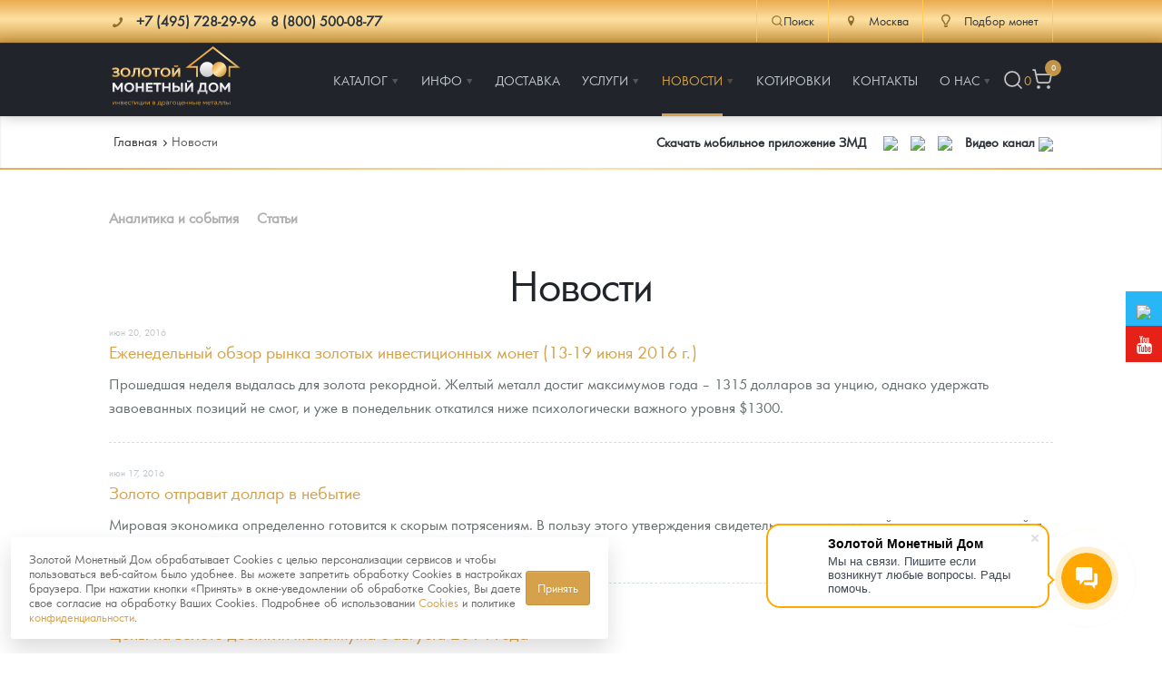

--- FILE ---
content_type: text/html; charset=UTF-8
request_url: https://zoloto-md.ru/info?page=420
body_size: 19353
content:
<!DOCTYPE html>
<html lang="ru">
<head>
            <meta charset="utf-8"/>
    <meta http-equiv="X-UA-Compatible" content="IE=edge">
    <title>Новости - Страница 420</title>
    <meta name="viewport" content="width=device-width,initial-scale=1">
    
    <meta name="google-site-verification" content="LCsUj6Ep1vNmDeOeQVWChvgS5oZkI-h4ujQlXyl2dhc" />
    <meta name="google-site-verification" content="smbiL0mYn8auLigCtB3cixLbe89mowSoChXy7cZnzUQ" />
    <meta name="google-site-verification" content="95_C0BBLw8UzOpr71s3WWj7DK54vKelCeHabQp2UsQc" />
    <meta name="google-site-verification" content="ID7maLpgFunreyVACSMMwSNiOVTA31Ear5Cmtl27F5g" />
    <meta name="facebook-domain-verification" content="zoandpdkawzf2ifk7cp478bd6pkfy2" />
    <meta name="yandex-verification" content="9d8fa49f419429ac" />
    <meta name="keywords" content=""/>
    <meta name="description" content="Новости. Узнайте подробности на сайте «Золотого монетного дома» - Страница 420"/>
    <meta property="og:locale" content="ru_RU"/>
    <meta property="og:type" content="website"/>
    <meta property="og:url" content="/info"/>
    <meta property="og:site_name" content="Золотой монетный дом"/>
    <meta property="og:title" content="Новости - Страница 420"/>
    <meta property="og:keywords" content=""/>
    <meta property="og:description" content="Новости. Узнайте подробности на сайте «Золотого монетного дома» - Страница 420"/>
    <link rel="apple-touch-icon" sizes="180x180" href="/assets/templates/default/images/favicon/apple-touch-icon.png">
    <link rel="icon" type="image/png" sizes="32x32" href="/assets/templates/default/images/favicon/favicon-32x32.png">
    <link rel="icon" type="image/png" sizes="16x16" href="/assets/templates/default/images/favicon/favicon-16x16.png">
    <link rel="manifest" href="/assets/templates/default/images/favicon/manifest.json">
    <link rel="mask-icon" href="/assets/templates/default/images/favicon/safari-pinned-tab.svg" color="#21252b">
    <link rel="shortcut icon" href="/assets/templates/default/images/favicon/favicon.ico">
    <meta name="msapplication-config" content="/assets/templates/default/images/favicon/browserconfig.xml">
    <meta name="theme-color" content="#ffffff">
    <link rel="image_src" href="https://zoloto-md.ru/assets/templates/default/images/site-image.jpg"/>
    <link rel="canonical" href="https://zoloto-md.ru/info?page=420">
    
<script>
    window.Analytics = {
        sendYandexGoal(goalName) {
            const counters = Object.keys(window)
                .filter(key => /^yaCounter\d+$/.test(key))
                .map(key => window[key]);

            if (counters.length) {
                counters.forEach(counter => counter.reachGoal(goalName));
            } else {
                console.debug(`Нет загруженных Яндекс-счётчиков. Цель '${goalName}' не отправлена.`);
            }
        },

        sendGoogleEvent(eventName, params = {}) {
            if (typeof window.gtag === 'function') {
                gtag('event', eventName, params);
            } else {
                console.debug(`Google Analytics не загружен. Событие '${eventName}' не отправлено.`);
            }
        },
        sendGoal(name, options = {}) {
            this.sendYandexGoal(name);
            this.sendGoogleEvent(name, options);
        }
    };

    function loadAnalytics() {
        window.dataLayer = window.dataLayer || [];

        function gtag() {
            dataLayer.push(arguments);
        }

        window.gtag = gtag;

        const gaScript = document.createElement('script');
        gaScript.async = true;
        gaScript.src = 'https://www.googletagmanager.com/gtag/js?id=G-XXXXXXX'; // твой ID
        gaScript.onload = () => {
            gtag('js', new Date());
            gtag('config', 'UA-67783524-1');
        };
        document.head.appendChild(gaScript);

        const ymScript = document.createElement('script');
        ymScript.innerHTML = `
             (function (m, e, t, r, i, k, a) {
                m[i] = m[i] || function () {
                    (m[i].a = m[i].a || []).push(arguments)
                };
                m[i].l = 1 * new Date();
                for (var j = 0; j < document.scripts.length; j++) {
                    if (document.scripts[j].src === r) {
                        return;
                    }
                }
                k = e.createElement(t), a = e.getElementsByTagName(t)[0], k.async = 1, k.src = r, a.parentNode.insertBefore(k, a)
            })
            (window, document, "script", "https://mc.yandex.ru/metrika/tag.js", "ym");

            ym(19473382, "init", {
                 clickmap: true,
                trackLinks: true,
                accurateTrackBounce: true,
                webvisor: true,
                ecommerce: "dataLayer"
            });
        `;
        document.head.appendChild(ymScript);

        const vkScript = document.createElement("script");
        vkScript.type = "text/javascript";
        vkScript.async = true;
        vkScript.src = "https://vk.com/js/api/openapi.js?169";
        vkScript.onload = function () {
            if (window.VK && VK.Retargeting) {
                VK.Retargeting.Init("VK-RTRG-1569335-aO0Vg");
                VK.Retargeting.Hit();
            }
        };
        document.head.appendChild(vkScript);
    }

  //  if (localStorage.getItem('cookieConsent')) {
        loadAnalytics();
  //  }
</script>

<!-- Top100 (Kraken) Counter -->
<script>
    (function (w, d, c) {
        (w[c] = w[c] || []).push(function() {
            var options = {
                project: 7748775,
            };
            try {
                w.top100Counter = new top100(options);
            } catch(e) { }
        });
        var n = d.getElementsByTagName("script")[0],
            s = d.createElement("script"),
            f = function () { n.parentNode.insertBefore(s, n); };
        s.type = "text/javascript";
        s.async = true;
        s.src =
            (d.location.protocol == "https:" ? "https:" : "http:") +
            "//st.top100.ru/top100/top100.js";

        if (w.opera == "[object Opera]") {
            d.addEventListener("DOMContentLoaded", f, false);
        } else { f(); }
    })(window, document, "_top100q");
</script>
<noscript>
    <img src="//counter.rambler.ru/top100.cnt?pid=7748775" alt="Òîï-100" />
</noscript>
<!-- END Top100 (Kraken) Counter -->


    <link rel="stylesheet" href="/assets/templates/default/css/main.min.css?v=56"/>
    <link rel="stylesheet" href="/assets/templates/default/css/main-fix.css?v=15"/>
    <!--link rel="stylesheet" href="/assets/templates/default/css/cbk.css"-->
<link rel="stylesheet" href="/assets/components/minishop2/css/web/default.css?v=feebe7c354" type="text/css" />
<link rel="stylesheet" href="/assets/components/minishop2/css/web/lib/jquery.jgrowl.min.css" type="text/css" />
<script>miniShop2Config = {"close_all_message":"\u0437\u0430\u043a\u0440\u044b\u0442\u044c \u0432\u0441\u0435","cssUrl":"\/assets\/components\/minishop2\/css\/web\/","jsUrl":"\/assets\/components\/minishop2\/js\/web\/","actionUrl":"\/assets\/components\/minishop2\/action.php","ctx":"web","price_format":[2,"."," "],"price_format_no_zeros":true,"weight_format":[3,"."," "],"weight_format_no_zeros":true};</script>
<link rel="stylesheet" href="/assets/components/myfavorites/css/web/default.css?v=a739fe9a" type="text/css" />
<link rel="canonical" href="https://zoloto-md.ru/info"/>
<link rel="prev" href="https://zoloto-md.ru/info?page=419"/>
<link rel="next" href="https://zoloto-md.ru/info?page=421"/>
<link rel="stylesheet" href="/assets/components/msinshopnotify/css/web/default.min.css" type="text/css" />
</head>
<body class="page-inner">
<div class="pi-header">
    <!-- header-top -->
    <div class="header-top pi-section-w pi-section-base">
        <div class="pi-section pi-row-sm">
            <div class="pi-row-block pi-row-block-txt phones">
                <i class="pi-row-block-icon icon-phone pi-text-dark"></i>
                <span itemscope itemtype="http://schema.org/ContactPoint">
                <strong class="pi-text-dark phones__item">
                    <a href="tel:+" class="pi-link-dark pi-text-dark">
                    <span itemprop="telephone">+7 (495) 728-29-96</span></a> &nbsp;&nbsp;
                    <a href="/contacts" class="pi-link-dark pi-text-dark"><span itemprop="telephone">8 (800) 500-08-77</span></a>
                </strong>
                </span>
            </div>
            <div class="pi-row-block pi-pull-right">
                <div class="header-action-top">
                    <div class="header-action-top__item header-action-top__item--search">
                        <button class="search-toggle" data-search-toggle>
                            <svg xmlns="http://www.w3.org/2000/svg" width="20" height="20" viewBox="0 0 24 24" fill="none" stroke="currentColor" stroke-width="1.75" stroke-linecap="round" stroke-linejoin="round" class="lucide lucide-search"><circle cx="11" cy="11" r="8"/><path d="m21 21-4.3-4.3"/></svg>Поиск
                        </button>
                    </div>
                    <div class="header-action-top__item">
                            <div>
        <a href="#" class="dropdown">
            <i class="pi-text-dark pi-row-block-icon icon-location"></i>
            <span class="pi-text-dark">Москва</span></a>
        <div class="dropdown_list">
            <ul>
                                    <li><a href="https://himki.zoloto-md.ru/info?page=420" data-affiliate-switch="1"><span>Химки</span></a>
                    </li>
                                    <li><a href="https://mytishchi.zoloto-md.ru/info?page=420" data-affiliate-switch="2"><span>Мытищи</span></a>
                    </li>
                                    <li><a href="https://spb.zoloto-md.ru/info?page=420" data-affiliate-switch="4"><span>Санкт-Петербург</span></a>
                    </li>
                                    <li><a href="https://nizhniy-novgorod.zoloto-md.ru/info?page=420" data-affiliate-switch="7"><span>Нижний Новгород</span></a>
                    </li>
                                    <li><a href="https://krasnodar.zoloto-md.ru/info?page=420" data-affiliate-switch="6"><span>Краснодар</span></a>
                    </li>
                                    <li><a href="https://rnd.zoloto-md.ru/info?page=420" data-affiliate-switch="30"><span>Ростов-на-Дону</span></a>
                    </li>
                                    <li><a href="https://kazan.zoloto-md.ru/info?page=420" data-affiliate-switch="5"><span>Казань</span></a>
                    </li>
                                    <li><a href="https://sevastopol.zoloto-md.ru/info?page=420" data-affiliate-switch="8"><span>Севастополь</span></a>
                    </li>
                                    <li><a href="https://ekaterinburg.zoloto-md.ru/info?page=420" data-affiliate-switch="3"><span>Екатеринбург</span></a>
                    </li>
                                    <li><a href="https://zoloto-md.ru/info?page=420" data-affiliate-switch="38"><span>Красноярск</span></a>
                    </li>
                                    <li><a href="https://zoloto-md.ru/info?page=420" data-affiliate-switch="31"><span>Иркутск</span></a>
                    </li>
                            </ul>
        </div>
    </div>
                    </div>
                    <!--<div class="header-action-top__item">
                        <a href="/fond-zolota">
                            <i class="pi-row-block-icon icon-database pi-text-dark"></i>
                            <span class="pi-text-dark">Фонд золота</span></a>
                    </div>-->
                    <div class="header-action-top__item">
                        <a href="/specz-predlozheniya/selection-coins"><i class="pi-row-block-icon icon-lamp pi-text-dark"></i> <span class="pi-text-dark">Подбор монет</span></a>
                    </div>
                </div>
            </div>
        </div>
    </div>
    <!-- /.header-top -->
    <!-- header-bottom -->
    <div class="pi-header-sticky">
        <div class="pi-section-w pi-section-dark pi-shadow-bottom pi-border-top-light pi-row-reducible">
            <?php echo $header_top; ?>
            <div class="pi-section pi-row-lg">
                <div class="pi-row-block pi-row-block-logo"><a href="/"><img src="/assets/templates/default/images/logo_2024.svg" alt="Золотой монетный дом" style="max-height: 70px;"></a>
                </div>
                <div class="pi-row-block pi-pull-right" style="margin: 0;">
                    <!-- menu -->
<ul class="pi-simple-menu pi-has-hover-border pi-full-height">
    <li class="pi-has-dropdown">
    <a href="/catalog" title="Каталог"><span >Каталог</span></a>
    <ul class="pi-submenu pi-has-border pi-items-have-borders pi-has-shadow pi-submenu-dark">
    <li >
    <a href="https://zoloto-md.ru/catalog" title="Каталог Монет"><span >Каталог Монет</span></a>
    
</li><li class="pi-has-dropdown">
    <a href="/bullion-coins" title="Инвестиционные монеты"><span >Инвестиционные монеты</span></a>
    <ul class="pi-submenu pi-has-border pi-items-have-borders pi-has-shadow pi-submenu-dark">
    <li >
    <a href="/bullion-coins/i-rossiya-i-sssr" title="Монеты Россия и СССР"><span >Монеты Россия и СССР</span></a>
    
</li><li >
    <a href="/bullion-coins/i-inostrannyye" title="Иностранные"><span >Иностранные</span></a>
    
</li>
</ul>
</li><li class="pi-has-dropdown">
    <a href="/memorable-coins" title="Памятные и старинные монеты"><span >Памятные и старинные монеты</span></a>
    <ul class="pi-submenu pi-has-border pi-items-have-borders pi-has-shadow pi-submenu-dark">
    <li class="pi-has-dropdown">
    <a href="/memorable-coins/p-rossiya-i-sssr" title="Памятные монеты России и СССР"><span >Памятные монеты России и СССР</span></a>
    <ul class="pi-submenu pi-has-border pi-items-have-borders pi-has-shadow pi-submenu-dark">
    <li >
    <a href="/memorable-coins/p-rossiya-i-sssr/p-sarskaya-rossiya" title="Монеты Царской России"><span >Монеты Царской России</span></a>
    
</li>
</ul>
</li><li >
    <a href="/memorable-coins/p-monety-stran-mira-posle-1950g" title="Монеты стран мира после 1950г"><span >Монеты стран мира после 1950г</span></a>
    
</li>
</ul>
</li><li >
    <a href="/catalog/coins-zmd" title="Монеты и жетоны ЗМД"><span >Монеты и жетоны ЗМД</span></a>
    
</li><li >
    <a href="https://zoloto-md.ru/georgij-pobedonosecz?utm_term=menu_razdel_GP" title="Георгий Победоносец"><span >Георгий Победоносец</span></a>
    
</li><li >
    <a href="https://zoloto-md.ru/zolotoj-chervonecz-seyatel" title="Золотой червонец Сеятель"><span >Золотой червонец Сеятель</span></a>
    
</li><li >
    <a href="/related-products" title="Аксессуары"><span >Аксессуары</span></a>
    
</li><li >
    <a href="/catalog/god-loshadi-2026" title="Год Лошади"><span >Год Лошади</span></a>
    
</li><li >
    <a href="/catalog/yuvelirnyie-izdeliya" title="Ювелирные изделия"><span >Ювелирные изделия</span></a>
    
</li><li >
    <a href="/catalog/monetyi-znaki-zodiaka" title="Монеты "Знаки зодиака""><span >Монеты "Знаки зодиака"</span></a>
    
</li><li >
    <a href="/memorable-coins/naboryi" title="Наборы подарочных и коллекционных монет"><span >Наборы подарочных и коллекционных монет</span></a>
    
</li><li >
    <a href="/catalog/monetyi-i-zhetonyi-iz-nedragoczennyix-metallov" title="Монеты и жетоны из недрагоценных металлов"><span >Монеты и жетоны из недрагоценных металлов</span></a>
    
</li><li >
    <a href="/specz-predlozheniya/gold-bars" title="Золотые слитки"><span >Золотые слитки</span></a>
    
</li><li >
    <a href="/catalog/books" title="Книги по нумизматике"><span >Книги по нумизматике</span></a>
    
</li>
</ul>
</li><li class="pi-has-dropdown">
    <a href="/informacziya" title="Инфо"><span >Инфо</span></a>
    <ul class="pi-submenu pi-has-border pi-items-have-borders pi-has-shadow pi-submenu-dark">
    <li >
    <a href="/make-order-info" title="Как сделать заказ"><span >Как сделать заказ</span></a>
    
</li><li >
    <a href="/authenticity-coins" title="Подлинность монет"><span >Подлинность монет</span></a>
    
</li><li >
    <a href="/club-zmd" title="Клуб ЗМД"><span >Клуб ЗМД</span></a>
    
</li><li >
    <a href="/guarantees" title="Гарантии"><span >Гарантии</span></a>
    
</li><li class="pi-has-dropdown">
    <a href="/redemption-coins" title="Выкуп монет"><span >Выкуп монет</span></a>
    <ul class="pi-submenu pi-has-border pi-items-have-borders pi-has-shadow pi-submenu-dark">
    <li >
    <a href="/redemption-coins/serebryanyix-monet" title="Выкуп серебряных монет"><span >Выкуп серебряных монет</span></a>
    
</li>
</ul>
</li><li >
    <a href="/faq" title="Вопрос - ответ"><span >Вопрос - ответ</span></a>
    
</li><li >
    <a href="/informacziya/pamiatka" title="Памятка для работы с монетами из драгметаллов"><span >Памятка для работы с монетами из драгметаллов</span></a>
    
</li><li >
    <a href="/informacziya/usloviya-vozvrata" title="Условия возврата"><span >Условия возврата</span></a>
    
</li><li >
    <a href="/coins" title="Монеты"><span >Монеты</span></a>
    
</li><li >
    <a href="/informacziya/privacy-policy" title="Политика конфиденциальности"><span >Политика конфиденциальности</span></a>
    
</li><li >
    <a href="/informacziya/policy-cookies" title="Политика использования Cookies"><span >Политика использования Cookies</span></a>
    
</li><li >
    <a href="/informacziya/personal-data" title="Положение по обработке и защите персональных данных"><span >Положение по обработке и защите персональных данных</span></a>
    
</li>
</ul>
</li><li >
    <a href="/delivery" title="Доставка"><span >Доставка</span></a>
    
</li><li class="pi-has-dropdown">
    <a href="https://zoloto-md.ru/specz-predlozheniya/selection-coins" title="Услуги"><span >Услуги</span></a>
    <ul class="pi-submenu pi-has-border pi-items-have-borders pi-has-shadow pi-submenu-dark">
    <li >
    <a href="/specz-predlozheniya/selection-coins" title="Подбор монет"><span  class="icon-lamp">Подбор монет</span></a>
    
</li><li >
    <a href="/specz-predlozheniya/akczii" title="Информация"><span >Информация</span></a>
    
</li><li >
    <a href="/specz-predlozheniya/rasprodazha" title="Распродажа монет и жетонов"><span >Распродажа монет и жетонов</span></a>
    
</li>
</ul>
</li><li class="active pi-has-dropdown" >
    <a href="/info" title="Новости"><span>Новости</span></a>
    <ul class="pi-submenu pi-has-border pi-items-have-borders pi-has-shadow pi-submenu-dark">
    <li >
    <a href="/info/analytics" title="Аналитика и события"><span >Аналитика и события</span></a>
    
</li><li >
    <a href="/info/articles" title="Cтатьи"><span >Cтатьи</span></a>
    
</li>
</ul>
</li><li >
    <a href="/quotes-online" title="Котировки"><span >Котировки</span></a>
    
</li><li >
    <a href="/contacts" title="Контакты"><span >Контакты</span></a>
    
</li><li class="pi-has-dropdown">
    <a href="/about" title="О нас"><span >О нас</span></a>
    <ul class="pi-submenu pi-has-border pi-items-have-borders pi-has-shadow pi-submenu-dark">
    <li >
    <a href="/choose-store" title="Наши преимущества"><span >Наши преимущества</span></a>
    
</li><li >
    <a href="/about/pismo-direktoru" title="Письмо директору"><span >Письмо директору</span></a>
    
</li><li >
    <a href="/about/press-sluzhba" title="Пресс-служба"><span >Пресс-служба</span></a>
    
</li>
</ul>
</li>
    <li class="header-action header-action__right">
        <button class="header-action__item search-toggle" data-search-toggle title="Поиск">
            <svg xmlns="http://www.w3.org/2000/svg" width="24" height="24" viewBox="0 0 24 24" fill="none" stroke="currentColor" stroke-width="1.75" stroke-linecap="round" stroke-linejoin="round" class="lucide lucide-search"><circle cx="11" cy="11" r="8"/><path d="m21 21-4.3-4.3"/></svg>
        </button>
        <div class="favorite-counter">
<a href="/favorites" class="myfavorites-counter" data-myfavorites-counter="" title="Избранное">
    <div class="counter-value" data-value>0</div>
</a>
</div>
        <!-- mini-cart -->
<div class="mini-cart">
    <a href="/cart" title="Корзина">
        <svg xmlns="http://www.w3.org/2000/svg" width="24" height="24" viewBox="0 0 24 24" fill="none" stroke="currentColor" stroke-width="1.75" stroke-linecap="round" stroke-linejoin="round" class="lucide lucide-shopping-cart"><circle cx="8" cy="21" r="1"/><circle cx="19" cy="21" r="1"/><path d="M2.05 2.05h2l2.66 12.42a2 2 0 0 0 2 1.58h9.78a2 2 0 0 0 1.95-1.57l1.65-7.43H5.12"/></svg>
        <span class="ms2_total_count">0</span>
    </a>
</div>
<!-- /.mini-cart -->
    </li>
</ul>
<!-- /.menu -->
                </div>
                <div class="pi-row-block pi-pull-right mobile-menu-toggler">
                    <button class="btn pi-btn pi-btn-dark pi-btn-no-border pi-shadow pi-mobile-menu-toggler"
                            data-target="#pi-mobile-menu-5"><i class="icon-menu pi-text-center"></i></button>
                </div>
                <div class="header-action header-action__mobile">
                    <button class="header-action__item search-toggle" data-search-toggle title="Поиск">
                        <svg xmlns="http://www.w3.org/2000/svg" width="24" height="24" viewBox="0 0 24 24" fill="none" stroke="currentColor" stroke-width="1.75" stroke-linecap="round" stroke-linejoin="round" class="lucide lucide-search"><circle cx="11" cy="11" r="8"/><path d="m21 21-4.3-4.3"/></svg>
                    </button>
                    <div class="favorite-counter">
<a href="/favorites" class="myfavorites-counter" data-myfavorites-counter="" title="Избранное">
    <div class="counter-value" data-value>0</div>
</a>
</div>
                    <!-- mini-cart -->
<div class="mini-cart">
    <a href="/cart" title="Корзина">
        <svg xmlns="http://www.w3.org/2000/svg" width="24" height="24" viewBox="0 0 24 24" fill="none" stroke="currentColor" stroke-width="1.75" stroke-linecap="round" stroke-linejoin="round" class="lucide lucide-shopping-cart"><circle cx="8" cy="21" r="1"/><circle cx="19" cy="21" r="1"/><path d="M2.05 2.05h2l2.66 12.42a2 2 0 0 0 2 1.58h9.78a2 2 0 0 0 1.95-1.57l1.65-7.43H5.12"/></svg>
        <span class="ms2_total_count">0</span>
    </a>
</div>
<!-- /.mini-cart -->
                </div>
                <!-- menu-mobile -->
<div id="pi-mobile-menu-5" class="pi-section-menu-mobile-w pi-section-dark">
    <div class="pi-section-menu-mobile">
        <form class="form-inline pi-search-form-wide ng-pristine ng-valid" action="/search" method="get">
            <div class="pi-input-with-icon">
                <div class="pi-input-icon"><i class="icon-search-1"></i></div>
                <input name="query" value="" placeholder="Поиск..." class="form-control pi-input-wide">
            </div>
        </form>
        <ul class="pi-menu-mobile pi-menu-mobile-dark">
            <li>
    <a href="/catalog" title="Каталог" ><span>Каталог</span></a>
    <!-- mobile-subnav -->
    <ul style="height: 0px;">
        <li>
    <a href="https://zoloto-md.ru/catalog" title="Каталог Монет" ><span>Каталог Монет</span></a>
    
</li><li>
    <a href="/bullion-coins" title="Инвестиционные монеты" ><span>Инвестиционные монеты</span></a>
    <!-- mobile-subnav -->
    <ul style="height: 0px;">
        <li>
    <a href="/bullion-coins/i-rossiya-i-sssr" title="Монеты Россия и СССР" ><span>Монеты Россия и СССР</span></a>
    
</li><li>
    <a href="/bullion-coins/i-inostrannyye" title="Иностранные" ><span>Иностранные</span></a>
    
</li>
    </ul>
<!-- /.mobile-subnav -->
</li><li>
    <a href="/memorable-coins" title="Памятные и старинные монеты" ><span>Памятные и старинные монеты</span></a>
    <!-- mobile-subnav -->
    <ul style="height: 0px;">
        <li>
    <a href="/memorable-coins/p-rossiya-i-sssr" title="Памятные монеты России и СССР" ><span>Памятные монеты России и СССР</span></a>
    <!-- mobile-subnav -->
    <ul style="height: 0px;">
        <li>
    <a href="/memorable-coins/p-rossiya-i-sssr/p-sarskaya-rossiya" title="Монеты Царской России" ><span>Монеты Царской России</span></a>
    
</li>
    </ul>
<!-- /.mobile-subnav -->
</li><li>
    <a href="/memorable-coins/p-monety-stran-mira-posle-1950g" title="Монеты стран мира после 1950г" ><span>Монеты стран мира после 1950г</span></a>
    
</li>
    </ul>
<!-- /.mobile-subnav -->
</li><li>
    <a href="/catalog/coins-zmd" title="Монеты и жетоны ЗМД" ><span>Монеты и жетоны ЗМД</span></a>
    
</li><li>
    <a href="https://zoloto-md.ru/georgij-pobedonosecz?utm_term=menu_razdel_GP" title="Георгий Победоносец" ><span>Георгий Победоносец</span></a>
    
</li><li>
    <a href="https://zoloto-md.ru/zolotoj-chervonecz-seyatel" title="Золотой червонец Сеятель" ><span>Золотой червонец Сеятель</span></a>
    
</li><li>
    <a href="/related-products" title="Аксессуары" ><span>Аксессуары</span></a>
    
</li><li>
    <a href="/catalog/god-loshadi-2026" title="Год Лошади" ><span>Год Лошади</span></a>
    
</li><li>
    <a href="/catalog/yuvelirnyie-izdeliya" title="Ювелирные изделия" ><span>Ювелирные изделия</span></a>
    
</li><li>
    <a href="/catalog/monetyi-znaki-zodiaka" title="Монеты "Знаки зодиака"" ><span>Монеты "Знаки зодиака"</span></a>
    
</li><li>
    <a href="/memorable-coins/naboryi" title="Наборы подарочных и коллекционных монет" ><span>Наборы подарочных и коллекционных монет</span></a>
    
</li><li>
    <a href="/catalog/monetyi-i-zhetonyi-iz-nedragoczennyix-metallov" title="Монеты и жетоны из недрагоценных металлов" ><span>Монеты и жетоны из недрагоценных металлов</span></a>
    
</li><li>
    <a href="/specz-predlozheniya/gold-bars" title="Золотые слитки" ><span>Золотые слитки</span></a>
    
</li><li>
    <a href="/catalog/books" title="Книги по нумизматике" ><span>Книги по нумизматике</span></a>
    
</li>
    </ul>
<!-- /.mobile-subnav -->
</li><li>
    <a href="/informacziya" title="Инфо" ><span>Инфо</span></a>
    <!-- mobile-subnav -->
    <ul style="height: 0px;">
        <li>
    <a href="/make-order-info" title="Как сделать заказ" ><span>Как сделать заказ</span></a>
    
</li><li>
    <a href="/authenticity-coins" title="Подлинность монет" ><span>Подлинность монет</span></a>
    
</li><li>
    <a href="/club-zmd" title="Клуб ЗМД" ><span>Клуб ЗМД</span></a>
    
</li><li>
    <a href="/guarantees" title="Гарантии" ><span>Гарантии</span></a>
    
</li><li>
    <a href="/redemption-coins" title="Выкуп монет" ><span>Выкуп монет</span></a>
    <!-- mobile-subnav -->
    <ul style="height: 0px;">
        <li>
    <a href="/redemption-coins/serebryanyix-monet" title="Выкуп серебряных монет" ><span>Выкуп серебряных монет</span></a>
    
</li>
    </ul>
<!-- /.mobile-subnav -->
</li><li>
    <a href="/faq" title="Вопрос - ответ" ><span>Вопрос - ответ</span></a>
    
</li><li>
    <a href="/informacziya/pamiatka" title="Памятка для работы с монетами из драгметаллов" ><span>Памятка для работы с монетами из драгметаллов</span></a>
    
</li><li>
    <a href="/informacziya/usloviya-vozvrata" title="Условия возврата" ><span>Условия возврата</span></a>
    
</li><li>
    <a href="/coins" title="Монеты" ><span>Монеты</span></a>
    
</li><li>
    <a href="/informacziya/privacy-policy" title="Политика конфиденциальности" ><span>Политика конфиденциальности</span></a>
    
</li><li>
    <a href="/informacziya/policy-cookies" title="Политика использования Cookies" ><span>Политика использования Cookies</span></a>
    
</li><li>
    <a href="/informacziya/personal-data" title="Положение по обработке и защите персональных данных" ><span>Положение по обработке и защите персональных данных</span></a>
    
</li>
    </ul>
<!-- /.mobile-subnav -->
</li><li>
    <a href="/delivery" title="Доставка" ><span>Доставка</span></a>
    
</li><li>
    <a href="https://zoloto-md.ru/specz-predlozheniya/selection-coins" title="Услуги" ><span>Услуги</span></a>
    <!-- mobile-subnav -->
    <ul style="height: 0px;">
        <li>
    <a href="/specz-predlozheniya/selection-coins" title="Подбор монет" icon-lamp><span>Подбор монет</span></a>
    
</li><li>
    <a href="/specz-predlozheniya/akczii" title="Информация" ><span>Информация</span></a>
    
</li><li>
    <a href="/specz-predlozheniya/rasprodazha" title="Распродажа монет и жетонов" ><span>Распродажа монет и жетонов</span></a>
    
</li>
    </ul>
<!-- /.mobile-subnav -->
</li><li class="active">
    <a href="/info" title="Новости" ><span>Новости</span></a>
    <!-- mobile-subnav -->
    <ul style="height: 0px;">
        <li>
    <a href="/info/analytics" title="Аналитика и события" ><span>Аналитика и события</span></a>
    
</li><li>
    <a href="/info/articles" title="Cтатьи" ><span>Cтатьи</span></a>
    
</li>
    </ul>
<!-- /.mobile-subnav -->
</li><li>
    <a href="/quotes-online" title="Котировки" ><span>Котировки</span></a>
    
</li><li>
    <a href="/contacts" title="Контакты" ><span>Контакты</span></a>
    
</li><li>
    <a href="/about" title="О нас" ><span>О нас</span></a>
    <!-- mobile-subnav -->
    <ul style="height: 0px;">
        <li>
    <a href="/choose-store" title="Наши преимущества" ><span>Наши преимущества</span></a>
    
</li><li>
    <a href="/about/pismo-direktoru" title="Письмо директору" ><span>Письмо директору</span></a>
    
</li><li>
    <a href="/about/press-sluzhba" title="Пресс-служба" ><span>Пресс-служба</span></a>
    
</li>
    </ul>
<!-- /.mobile-subnav -->
</li>
        </ul>
    </div>
</div>
<!-- /.menu-mobile -->
            </div>
        </div>
    </div>
    <!-- /.header-bottom -->
</div>
<div class="search-bar">
    <div class="search-bar__inner">
        <div class="pi-section">
            <div class="pi-row">
                <div class="pi-col-lg-12" itemscope itemtype="https://schema.org/WebSite">
                    <meta itemprop="url" content="https://zoloto-md.ru/"/>
                    <form id="form-search" action="/search" method="get" class="search-bar__form"  itemprop="potentialAction" itemscope itemtype="https://schema.org/SearchAction">
                        <meta itemprop="target" content="https://zoloto-md.ru/search?query={ query }"/>
                        <div class="search-bar__content">
                            <input id="input-search" itemprop="query-input"  type="text" class="search-bar__input form-control" name="query" value="" placeholder="Поиск..." aria-label="Поиск..." aria-describedby="btn-search">
                            <button type="button" id="btn-voice-search" class="search-bar__btn search-bar__btn--voice" title="Голосовой ввод">
                                <svg xmlns="http://www.w3.org/2000/svg" width="24" height="24" viewBox="0 0 24 24" fill="none" stroke="currentColor" stroke-width="1.75" stroke-linecap="round" stroke-linejoin="round" class="lucide lucide-mic"><path d="M12 2a3 3 0 0 0-3 3v7a3 3 0 0 0 6 0V5a3 3 0 0 0-3-3Z"/><path d="M19 10v2a7 7 0 0 1-14 0v-2"/><line x1="12" x2="12" y1="19" y2="22"/></svg>
                            </button>
                            <button id="btn-search" class="search-bar__btn search-bar__btn--submit" type="submit" title="Искать">
                                <svg xmlns="http://www.w3.org/2000/svg" width="24" height="24" viewBox="0 0 24 24" fill="none" stroke="currentColor" stroke-width="1.75" stroke-linecap="round" stroke-linejoin="round" class="lucide lucide-search"><circle cx="11" cy="11" r="8"/><path d="m21 21-4.3-4.3"/></svg>
                            </button>
                        </div>
                        <div class="search-bar__suggestion suggestion"></div>
                    </form>
                </div>
            </div>
        </div>
    </div>
    <div class="search-bar__overlay"></div>
</div>
<!-- breadcrumb -->
<div class="pi-section-w section-breadcrumb pi-section-base pi-section-base-gradient pi-shadow-inside">
    <div class="pi-texture" ></div>
    <div class="pi-section pi-section-md pi-titlebar  pi-titlebar-small">
        <div class="pi-breadcrumb" itemscope itemtype="http://schema.org/BreadcrumbList" style="overflow: hidden">
            <ul>
                <li><span itemscope itemprop="itemListElement" itemtype="http://schema.org/ListItem"><a href="/" itemprop="item"><span itemprop="name">Главная</span><meta itemprop="position" content="1" /></a></span></li><li class="active"><span itemscope itemprop="itemListElement" itemtype="http://schema.org/ListItem"><a href="/info" itemprop="item" style="pointer-events: none; cursor: default; color: #f6decd;"><span itemprop="name">Новости</span><meta itemprop="position" content="2" /></a></span></li>
            </ul>
            <div style="float: right;" class="app-breadcrumb-link pi-hidden-xs"><span style="color:#2e343a; font-weight: 800; margin-right: 15px">Скачать мобильное приложение ЗМД</span>
                <a href="https://apps.apple.com/ru/app/%D0%B7%D0%BC%D0%B4-%D0%BC%D0%BE%D0%BD%D0%B5%D1%82%D1%8B-%D0%B7%D0%BE%D0%BB%D0%BE%D1%82%D0%BE-%D0%B8-%D1%81%D0%B5%D1%80%D0%B5%D0%B1%D1%80%D0%BE/id1553053326#?platform=iphone" target="_blank" style="font-size: 18px; color:#2e343a; margin-right: 10px"><img
                        src="/assets/uploads/icon/apple.svg" height="22px" style="filter: drop-shadow( 0 0 .5px rgba(0, 0, 0, .5));"></a>
                <a href="https://play.google.com/store/apps/details?id=com.kalita.coinmaster" target="_blank" style="font-size: 18px; color:#2e343a;"><img
                        src="/assets/uploads/icon/android.svg" height="22px" style="filter: drop-shadow( 0 0 .5px rgba(0, 0, 0, .5));"></a>
                <a href="https://apps.rustore.ru/app/com.kalita.coinmaster" target="_blank" style="font-size: 18px; color:#2e343a;"><img
                        src="/assets/uploads/icon/rustore.ic.png" height="22px" style="filter: drop-shadow( 0 0 .5px rgba(0, 0, 0, .5));padding-left: 10px;"></a>
                <a href="https://www.youtube.com/channel/UCwNF2hbyDvGNmbwqApJV3Hw" target="_blank" style="font-weight: 800; color:#2e343a; margin-left: 10px;">Видео канал
                    <img src="/assets/uploads/icon/live.gif" height="22"/>
                </a>
            </div>
        </div>
    </div>
</div>
<!-- /.breadcrumb  $kfAD-->
<div id="page" class="page">
    <div class="pi-section pi-section-white pi-padding-top-30 lead-17">
        <div class="pi-row">
            <div class="pi-col-lg-12">
                
                <div class="inner-page-menu"><a href="/info/analytics"  class="inner-page-menu__link first" id="inner-page-menu_4947">Аналитика и события</a><a href="/info/articles"  class="inner-page-menu__link last" id="inner-page-menu_6397">Cтатьи</a></div>
                
                <h1>Новости</h1>
                
                <div>
    <div class="pi-smaller-text pi-text-silver">июн 20, 2016</div>
    <div class="h4"><a href="/info/analytics5638-ezhenedelnyij-obzor-ryinka-zolotyix-investiczionnyix-monet-(13-19-iyunya-2016-g)">Еженедельный обзор рынка золотых инвестиционных монет (13-19 июня 2016 г.)</a></div>
    <p>
	Прошедшая неделя выдалась для золота рекордной. Желтый металл достиг максимумов года – 1315 долларов за унцию, однако удержать завоеванных позиций не смог, и уже в понедельник откатился ниже психологически важного уровня $1300.&nbsp;</p>
</div>
<hr class="pi-divider pi-divider-dashed">
<div>
    <div class="pi-smaller-text pi-text-silver">июн 17, 2016</div>
    <div class="h4"><a href="/info/analytics5639-zoloto-otpravit-dollar-v-nebyitie">Золото отправит доллар в небытие</a></div>
    <p>
	Мировая экономика определенно готовится к скорым потрясениям. В пользу этого утверждения свидетельствует динамичный рост, продолжающийся на мировом рынке золота.</p>
</div>
<hr class="pi-divider pi-divider-dashed">
<div>
    <div class="pi-smaller-text pi-text-silver">июн 16, 2016</div>
    <div class="h4"><a href="/info/analytics5640-czenyi-na-zoloto-dostigli-maksimuma-s-avgusta-2014-goda">Цены на золото достигли максимума с августа 2014 года</a></div>
    <p>
	Цена золота продолжила рост в четверг, 16 июня, после того, как накануне она превысила важную психологическую отметку в 1300 долларов за унцию. Эксперты связывают этот ценовой взлет с решением Федеральной резервной системы (ФРС) США сохранить диапазон базовой процентной ставки.</p>
</div>
<hr class="pi-divider pi-divider-dashed">
<div>
    <div class="pi-smaller-text pi-text-silver">июн 15, 2016</div>
    <div class="h4"><a href="/info/analytics5645-chestnyij-sovet-ot-zolotogo-monetnogo-doma">Честный совет от «Золотого монетного дома»</a></div>
    <p>
	О том, как сохранить даже небольшие сбережения, какие монеты выбирать для этого, и как заработать с их помощью себе на старость в интервью Вестнику Золотопромышленника рассказал вице-президент "Золотого монетного дома" Алексей Вязовский.</p>
</div>
<hr class="pi-divider pi-divider-dashed">
<div>
    <div class="pi-smaller-text pi-text-silver">июн 15, 2016</div>
    <div class="h4"><a href="/info/analytics5643-doxodnost-obligaczij-padaet-a-zoloto-rastet">Доходность облигаций падает, а золото растет</a></div>
    <p>
	По прогнозам инвесторов, спрос на золото в Европе увеличится по причине новых исторических минимумов доходности облигаций...</p>
</div>
<hr class="pi-divider pi-divider-dashed">
<div>
    <div class="pi-smaller-text pi-text-silver">июн 15, 2016</div>
    <div class="h4"><a href="/info/analytics5644-kakovo-zolotu-pri-novoj-norme-otriczatelnyix-proczentnyix-stavok">Каково золоту при новой норме отрицательных процентных ставок?</a></div>
    <p>
	Глобальные процентные ставки находятся теперь на исторически низком уровне, что может означать становление «новой нормы» для финансовых рынков. Так считает группа докладчиков на 22-м Международном экономическом форуме Северной и Южной Америк, проведенном в Монреале, Канада...</p>
</div>
<hr class="pi-divider pi-divider-dashed">
<div>
    <div class="pi-smaller-text pi-text-silver">июн 15, 2016</div>
    <div class="h4"><a href="/info/analytics5642-evropejczyi-v-srochnom-poryadke-zapasayutsya-zolotom">Европейцы в срочном порядке запасаются золотом</a></div>
    <p>
	Тревожные настроения на рынке находятся на крайнем уровне, ведь осталось всего чуть более одной недели перед судьбоносным референдумом Великобритании. Британцы, а также инвесторы на континентальной части Европы, не теряют времени, запасаясь золотом...</p>
</div>
<hr class="pi-divider pi-divider-dashed">
<div>
    <div class="pi-smaller-text pi-text-silver">июн 15, 2016</div>
    <div class="h4"><a href="/info/analytics5641-istorii-vozvrashheniya-zolotogo-standarta-chast-pervaya">Истории возвращения золотого стандарта. Часть первая.</a></div>
    <p>
	До 1914 года все страны имели металлические стандарты, основанные на золоте и серебре. Приостановление наличных расчетов происходили на национальном уровне; но металлический стандарт оставался, и международные платежи осуществлялись в золоте и серебре...</p>
</div>
<hr class="pi-divider pi-divider-dashed">
<div>
    <div class="pi-smaller-text pi-text-silver">июн 14, 2016</div>
    <div class="h4"><a href="/info/analytics5647-ezhenedelnyij-obzor-ryinka-zolotyix-investiczionnyix-monet-(6-13-iyunya-2016-g)">Еженедельный обзор рынка золотых инвестиционных монет (6-13 июня 2016 г.)</a></div>
    <p>
	Конец прошлой недели, начало нынешней выдались для рынка драгоценных металлов вполне удачными. &nbsp;За семь последних торговых дней желтый металл пробил уровень сопротивления на отметке 1250 долларов за тройскую унцию и прибавил в цене почти 30 долларов.&nbsp;</p>
</div>
<hr class="pi-divider pi-divider-dashed">
<div>
    <div class="pi-smaller-text pi-text-silver">июн 14, 2016</div>
    <div class="h4"><a href="/info/analytics5646-czentralnyie-banki-i-zolotyie-monetyi">Центральные банки и золотые монеты</a></div>
    <p>
	Принято считать, что золотые запасы центральных банков состоят полностью из золотых слитков. В то время как это соответствует действительности в некоторых случаях, такое утверждение противоречит общей тенденции, поскольку большая часть центральных банков и государств, таких как США, Франция, Италия, Швейцария, Великобритания и Венесуэла, - все имеют в своих запасах золотые монеты в качестве составной части официальных золотовалютных резервов.</p>
</div>
<hr class="pi-divider pi-divider-dashed">                <div class="pi-pagenav pi-text-center">
                    <div class="pi-pagenav pi-text-center"><ul><li><a href="/info">Первая</a></li><li><a href="/info?page=419">«</a></li><li><a href="/info?page=418">418</a></li><li><a href="/info?page=419">419</a></li><li><a href="/info?page=420"  class="pi-active">420</a></li><li><a href="/info?page=421">421</a></li><li><a href="/info?page=422">422</a></li><li><a href="/info?page=421">»</a></li><li><a href="/info?page=497">Последняя</a></li></ul></div>
                </div>
            </div>
        </div>
    </div>
</div>
<div id="footer" class="footer pi-section-w pi-border-bottom pi-border-top-light pi-section-dark">
    <div class="pi-section pi-padding-bottom-10">
        <div class="pi-row">
            <div class="pi-col-md-6 pi-col-sm-6 pi-padding-bottom-30">
                <p class="footer-h6 pi-margin-bottom-25 pi-weight-700 pi-uppercase pi-letter-spacing">Контакты</p>
                <span itemscope itemtype="http://schema.org/Organization">
                <span itemprop="name" style="display:none;">Золотой монетный дом (Москва)</span>
                <ul class="pi-list-with-icons pi-list-big-margins">
                    <li>
                        <span itemprop="address" itemscope itemtype="http://schema.org/PostalAddress">
                        <span class="pi-bullet-icon"><i class="icon-location"></i></span><strong>Адрес:</strong> <span itemprop="postalCode">г. Москва, 111024</span>, <span itemprop="addressLocality">ул. Авиамоторная, д.12 (бизнес-центр Деловой дом Лефортово), 10 этаж, офис 905А</span>
                        </span>
                    </li>
                    <li>
                        <span class="pi-bullet-icon"><i class="icon-location"></i></span><strong>Выкуп монет:</strong><span> г. Москва, ул. Авиамоторная, д.12 (бизнес-центр Деловой дом Лефортово), 7 этаж, офис 713
                        </span>
                    </li>
                    <li>
                        <span class="pi-bullet-icon"><i class="icon-location"></i></span><strong><a href="/contacts" class="pi-link-dark">Список адресов офисов продаж в РФ</a></strong>
                    </li>
                    <li>
                        <span class="pi-bullet-icon"><i class="icon-phone"></i></span>
                        <strong>Телефон:</strong> <a href="tel:+" class="pi-text-grey"><span itemprop="telephone">+7 (495) 728-29-96</span></a>
                    </li> <li>
                        <span class="pi-bullet-icon"><i class="icon-phone"></i></span>
                        <strong>Телефон:</strong> <a href="tel:88005000877" class="pi-text-grey"><span itemprop="telephone">8 (800) 500-08-77</span></a>
                    </li>
                    <!-- <li>
                         <span class="pi-bullet-icon pi-text-lightest">
                             <svg class="icon-whatsapp" xmlns="http://www.w3.org/2000/svg" xmlns:xlink="http://www.w3.org/1999/xlink" viewBox="0 0 32 32">
             <path d=" M19.11 17.205c-.372 0-1.088 1.39-1.518 1.39a.63.63 0 0 1-.315-.1c-.802-.402-1.504-.817-2.163-1.447-.545-.516-1.146-1.29-1.46-1.963a.426.426 0 0 1-.073-.215c0-.33.99-.945.99-1.49 0-.143-.73-2.09-.832-2.335-.143-.372-.214-.487-.6-.487-.187 0-.36-.043-.53-.043-.302 0-.53.115-.746.315-.688.645-1.032 1.318-1.06 2.264v.114c-.015.99.472 1.977 1.017 2.78 1.23 1.82 2.506 3.41 4.554 4.34.616.287 2.035.888 2.722.888.817 0 2.15-.515 2.478-1.318.13-.33.244-.73.244-1.088 0-.058 0-.144-.03-.215-.1-.172-2.434-1.39-2.678-1.39zm-2.908 7.593c-1.747 0-3.48-.53-4.942-1.49L7.793 24.41l1.132-3.337a8.955 8.955 0 0 1-1.72-5.272c0-4.955 4.04-8.995 8.997-8.995S25.2 10.845 25.2 15.8c0 4.958-4.04 8.998-8.998 8.998zm0-19.798c-5.96 0-10.8 4.842-10.8 10.8 0 1.964.53 3.898 1.546 5.574L5 27.176l5.974-1.92a10.807 10.807 0 0 0 16.03-9.455c0-5.958-4.842-10.8-10.802-10.8z" fill-rule="evenodd"></path>
         </svg>
                         </span>
                         <a href="https://api.whatsapp.com/send?phone=79854115659" target="_blank" rel="nofollow">WhatsApp</a>
                     </li>-->
                    <li>
                        <span class="pi-bullet-icon"><i class="icon-mail"></i></span><strong>Email:</strong> <a href="mailto:mail@zoloto-md.ru"><span itemprop="email">mail@zoloto-md.ru</span></a>
                    </li>
                    <li>
                        <span class="pi-bullet-icon"><i class="icon-clock"></i></span>
                        <strong>Режим работы:</strong> пн-чт с 10:00 до 18:30, пятница с 10:00 до 18:00, суббота - по договоренности, воскресенье - выходной.
                    </li>
                     <li>
                        <span class="pi-bullet-icon"><i class="icon-user"></i></span>
                        <strong>Пресс-служба:</strong> <i class="icon-phone pi-text-grey"></i><a class="pi-text-grey" href="tel:89689170792">8(968) 917-07-92</a> &nbsp;&nbsp;<i class="icon-mail pi-text-base"></i><a class="pi-text-base" href="mailto:press@zoloto-md.ru">press@zoloto-md.ru</a>
                    </li>
                </ul>
                </span>
            </div>
            <div class="pi-col-md-6 pi-col-sm-6 pi-padding-bottom-30">
                <p class="footer-h6 pi-margin-bottom-25 pi-weight-700 pi-uppercase pi-letter-spacing">Написать письмо</p>
                <form class="js-form-contact zmd-form-send-mess">
                    <input type="hidden" name="controller" value="contact">
                    <input type="hidden" name="action" value="send">
                    <div class="pi-error-container"></div>
                    <div class="pi-row pi-grid-small-margins">
                        <div class="pi-col-2xs-6">
                            <div class="form-group">
                                <div class="pi-input-with-icon">
                                    <div class="pi-input-icon"><i class="icon-user"></i></div>
                                    <input class="form-control form-control-name" placeholder="Имя" name="name"
                                           required></div>
                            </div>
                        </div>
                        <div class="pi-col-2xs-6">
                            <div class="form-group">
                                <div class="pi-input-with-icon">
                                    <div class="pi-input-icon"><i class="icon-mail"></i></div>
                                    <input type="email" class="form-control form-control-email" placeholder="Email"
                                           name="email" required></div>
                            </div>
                        </div>
                    </div>
                    <div class="form-group">
                        <div class="pi-input-with-icon">
                            <div class="pi-input-icon"><i class="icon-pencil"></i></div>
                            <textarea class="form-control form-control-comments" placeholder="Сообщение" rows="3"
                                      name="message" required></textarea>
                        </div>
                    </div>
                    <div class="pi-row pi-grid-small-margins">
                        <div class="agreement">
                            Нажимая кнопку "Отправить", вы соглашаетесь <a href="/informacziya/privacy-policy">политикой конфиденциальности</a> компании.
                        </div>

                        <div class="pi-col-2xs-6">
                            <button type="submit" class="btn pi-btn-base pi-btn-no-border" onclick="Analytics.sendGoal('footer'); return true;">Отправить
                            </button>
                        </div>
                        <div class="pi-col-2xs-6" style="text-align: right">
                            <!-- <a href="#callbackwidget" class="btn pi-btn-base pi-btn-no-border" onclick="Analytics.sendGoal('callback_footer'); return true;"> <i class="icon-phone pi-icon-left"></i> Заказать звонок</a>-->
                        </div>
                    </div>

                </form>
            </div>
        </div>
    </div>
</div>

<div class="footer-middle pi-section-w pi-border-bottom pi-border-top-light pi-section-dark">
    <div class="pi-section pi-padding-bottom-10 pi-padding-top-25">
        <div class="pi-row">
            <div class="pi-col-md-3 pi-padding-bottom-25">
                <p class="footer-middle-title pi-weight-700 pi-uppercase pi-letter-spacing for-h6">
                    <a href="/catalog">Каталог</a>
                </p>
                <ul class="footer-middle-list pi-list-with-icons pi-list-icons-right-open pi-link-no-style"><li><a href="https://zoloto-md.ru/catalog">Каталог Монет</a></li><li><a href="/bullion-coins">Инвестиционные монеты</a></li><li><a href="/memorable-coins">Памятные и старинные монеты</a></li><li><a href="/catalog/coins-zmd">Монеты и жетоны ЗМД</a></li><li><a href="https://zoloto-md.ru/georgij-pobedonosecz?utm_term=menu_razdel_GP">Георгий Победоносец</a></li><li><a href="https://zoloto-md.ru/zolotoj-chervonecz-seyatel">Золотой червонец Сеятель</a></li><li><a href="/related-products">Аксессуары</a></li><li><a href="/catalog/god-loshadi-2026">Год Лошади</a></li><li><a href="/catalog/yuvelirnyie-izdeliya">Ювелирные изделия</a></li><li><a href="/catalog/monetyi-znaki-zodiaka">Монеты "Знаки зодиака"</a></li><li><a href="/memorable-coins/naboryi">Наборы подарочных и коллекционных монет</a></li><li><a href="/catalog/monetyi-i-zhetonyi-iz-nedragoczennyix-metallov">Монеты и жетоны из недрагоценных металлов</a></li><li><a href="/specz-predlozheniya/gold-bars">Золотые слитки</a></li><li><a href="/catalog/books">Книги по нумизматике</a></li></ul>
                <ul class="footer-middle-list pi-list-with-icons pi-list-icons-right-open pi-link-no-style"><li><a href="/promo">Другое</a></li></ul>
            </div>
            <div class="pi-col-md-2 pi-padding-bottom-25">
                <p class="footer-middle-title pi-weight-700 pi-uppercase pi-letter-spacing for-h6">
                    <a href="/informacziya">Информация</a>
                </p>
                <ul class="footer-middle-list pi-list-with-icons pi-list-icons-right-open pi-link-no-style"><li><a href="/delivery">Доставка</a></li><li><a href="/make-order-info">Как сделать заказ</a></li><li><a href="/authenticity-coins">Подлинность монет</a></li><li><a href="/club-zmd">Клуб ЗМД</a></li><li><a href="/guarantees">Гарантии</a></li><li><a href="/redemption-coins">Выкуп монет</a></li><li><a href="/faq">Вопрос - ответ</a></li><li><a href="/informacziya/pamiatka">Памятка для работы с монетами из драгметаллов</a></li><li><a href="/informacziya/usloviya-vozvrata">Условия возврата</a></li><li><a href="/coins">Монеты</a></li><li><a href="/informacziya/privacy-policy">Политика конфиденциальности</a></li><li><a href="/informacziya/policy-cookies">Политика использования Cookies</a></li><li><a href="/informacziya/personal-data">Положение по обработке и защите персональных данных</a></li></ul>
            </div>
            <div class="pi-col-md-3 pi-padding-bottom-25 footer-middle-col-3">
                <p class="for-h6 footer-middle-title pi-weight-700 pi-uppercase pi-letter-spacing">
                    <a href="/specz-predlozheniya">Спец предложения</a>
                </p>
                <ul class="footer-middle-list pi-list-with-icons pi-list-icons-right-open pi-link-no-style"><li><a href="/specz-predlozheniya/selection-coins">Подбор монет</a></li><li><a href="/specz-predlozheniya/akczii">Информация</a></li><li><a href="/specz-predlozheniya/rasprodazha">Распродажа монет и жетонов</a></li></ul>
            </div>
            <div class="pi-col-md-2 pi-padding-bottom-25">
                <p class="footer-middle-title pi-weight-700 pi-uppercase pi-letter-spacing for-h6">
                    <a href="/info">Новости</a>
                </p>
                <ul class="footer-middle-list pi-list-with-icons pi-list-icons-right-open pi-link-no-style">
                    <li><a href="/info/analytics">Аналитика и события</a></li><li><a href="/info/articles">Cтатьи</a></li>
                    <li><a href="/quotes-online">Котировки</a></li>
                </ul>
            </div>
            <div class="pi-col-md-2 pi-padding-bottom-30">
                <p class="footer-middle-title pi-weight-700 pi-uppercase pi-letter-spacing for-h6">
                    <a href="/about">О компании</a>
                </p>
                <ul class="footer-middle-list pi-list-with-icons pi-list-icons-right-open pi-link-no-style">
                    <li><a href="/contacts">Контакты</a></li>
                    <li><a href="/choose-store">Наши преимущества</a></li><li><a href="/about/pismo-direktoru">Письмо директору</a></li><li><a href="/about/press-sluzhba">Пресс-служба</a></li>
                </ul>
            </div>
        </div>
    </div>
</div>
<div class="footer-bottom pi-section-w pi-section-dark pi-border-top-light pi-border-bottom-strong-base">
    <div class="pi-section pi-row-lg pi-center-text-2xs pi-clearfix">
        <div class="pi-col-12 footer-middle-title pi-padding-top-30">
            <a href="/informacziya/policy-cookies">ООО "Золотой Монетный Дом" использует файлы «cookie» с целью персонализации сервисов и повышения удобства пользования веб-сайтом</a>. Если вы не хотите, чтобы ваши пользовательские данные обрабатывались, пожалуйста, ограничьте их использование в своём браузере.
        </div>
        <div class="pi-col-md-5 pi-col-md-8_ footer-bottom-left">
            <span class="copyright">© 2012-2026 Золотой монетный дом. Все права защищены</span>
        </div>
        <div class="pi-col-md-4 pi-center">
            <img src="/assets/images/pay/paykeeper.png" style="margin-top: 12px; height:30px;">
        </div>
        <div class="pi-col-md-3 footer-bottom-right">
            <ul class="pi-social-icons-simple pi-small clearFix">
                
                
                
                <li><a href="https://www.youtube.com/channel/UCwNF2hbyDvGNmbwqApJV3Hw" class="pi-social-icon-youtube" rel="nofollow"><i class="icon-youtube"></i></a></li>
                <li><a href="https://t.me/zmd_ru" class="pi-social-icon-telegram" rel="nofollow"><img src="/assets/uploads/icon/telegram_grey.svg" style="width: 20px; margin-bottom: 5px;"></a></li>
                
            </ul>
        </div>
    </div>
</div>
<!-- <div class="pi-scroll-top-arrow" data-scroll-to="0"></div> -->
<!--div class="new-year new-year--left new-year--sm"></div-->
<div class="zmd-preloader"></div>
<a href="#buy-form" data-rel="lightcase:buy"></a>
<a href="#sell-form" data-rel="lightcase:sell"></a>
<form id="buy-form" class="buy-form"></form>
<form id="sell-form" class="sell-form"></form>

<div class="social-share social-share--right social-share--md pi-hidden-sm">
    <a style="background-color:#29b6f6" class="social-share-item" href="https://t.me/zmd_ru" target="_blank" rel="nofollow"><img width="30px" src="/assets/uploads/icon/telegram2.svg"></a>
    
    
    
    <a href="https://www.youtube.com/channel/UCwNF2hbyDvGNmbwqApJV3Hw" target="_blank" class="social-share-item social-share-youtube"
                                         rel="nofollow"></a>
    
    
    
    
    

</div>

<div id="policy-cookies" class="policy-cookies">
    <div class="policy-cookies__content">Золотой Монетный Дом обрабатывает Cookies с целью персонализации сервисов и чтобы пользоваться веб-сайтом было удобнее. Вы можете запретить обработку Cookies в настройках браузера. При нажатии кнопки «Принять» в окне-уведомлении об обработке Cookies, Вы даете свое согласие на обработку Ваших Cookies.
        Подробнее об использовании <a href="/informacziya/policy-cookies" target="_blank">Cookies</a> и политике <a href="/informacziya/privacy-policy" target="_blank">конфиденциальности</a>.
    </div>
    <button id="accept-cookies" class="btn btn pi-btn-base">Принять</button>
</div>



<script src="https://www.google.com/recaptcha/api.js?render=6LcI4C0eAAAAAFFRaSoFBDNbrrRUfQg0TGpAVYNH"></script>
<script src="/assets/templates/default/js/jquery.min.js"></script>
<script src="/assets/templates/default/js/main.min.js?v=33"></script>
<script src="/assets/templates/default/js/jquery.inputmask.js"></script>
<script>
  $(document).ready(function () {
    $(".form-control-phone").inputmask("+7 - (999) 999-99-99");
  });
</script>

  
<script>
  jQuery(document).ready(function () {
    jQuery("ol  li a").each(function () {
      var elementClick = jQuery(this).attr("href");
      if (!jQuery(elementClick).length) {
        jQuery(this).hide();
      }
    });
    jQuery("ol  li a").click(function () {
      var elementClick = jQuery(this).attr("href");
      if ($(elementClick).length) {
        var destination = jQuery(elementClick).offset().top;
        var destinationFix = destination - 100;
        jQuery("html:not(:animated),body:not(:animated)").animate(
          {
            scrollTop: destinationFix,
          },
          800
        );
      }
      return false;
    });
  });
</script>
<!-- Yandex.Metrika counter -->
<script type="text/javascript">
  (function (d, w, c) {
    (w[c] = w[c] || []).push(function () {
      try {
        w.yaCounter32137485 = new Ya.Metrika({
          id: 32137485,
          clickmap: true,
          trackLinks: true,
          accurateTrackBounce: true,
          webvisor: true,
          trackHash: true,
        });
      } catch (e) {}
    });

    var n = d.getElementsByTagName("script")[0],
      s = d.createElement("script"),
      f = function () {
        n.parentNode.insertBefore(s, n);
      };
    s.type = "text/javascript";
    s.async = true;
    s.src = "https://mc.yandex.ru/metrika/watch.js";

    if (w.opera == "[object Opera]") {
      d.addEventListener("DOMContentLoaded", f, false);
    } else {
      f();
    }
  })(document, window, "yandex_metrika_callbacks");
</script>
<noscript>
  <div>
    <img
      src="https://mc.yandex.ru/watch/32137485"
      style="position: absolute; left: -9999px"
      alt=""
    />
  </div>
</noscript>
<!-- /Yandex.Metrika counter -->

<!-- Rating@Mail.ru counter -->
<script type="text/javascript">
  var _tmr = window._tmr || (window._tmr = []);
  _tmr.push({
    id: "3130184",
    type: "pageView",
    start: new Date().getTime(),
    pid: "USER_ID",
  });
  (function (d, w, id) {
    if (d.getElementById(id)) return;
    var ts = d.createElement("script");
    ts.type = "text/javascript";
    ts.async = true;
    ts.id = id;
    ts.src = "https://top-fwz1.mail.ru/js/code.js";
    var f = function () {
      var s = d.getElementsByTagName("script")[0];
      s.parentNode.insertBefore(ts, s);
    };
    if (w.opera == "[object Opera]") {
      d.addEventListener("DOMContentLoaded", f, false);
    } else {
      f();
    }
  })(document, window, "topmailru-code");
</script>
<noscript
  ><div>
    <img
      src="https://top-fwz1.mail.ru/counter?id=3130184;js=na"
      style="border: 0; position: absolute; left: -9999px"
      alt="Top.Mail.Ru"
    /></div
></noscript>
<!-- //Rating@Mail.ru counter -->

<script>
  (function (w, d, u) {
    var s = d.createElement("script");
    s.async = true;
    s.src = u + "?" + ((Date.now() / 60000) | 0);
    var h = d.getElementsByTagName("script")[0];
    h.parentNode.insertBefore(s, h);
  })(
    window,
    document,
    "https://cdn-ru.bitrix24.ru/b14153704/crm/site_button/loader_1_7pq964.js"
  );
</script>

<!-- {/literal} End Talk-Me -->

<script>
    (function(w,d,u){
        var s=d.createElement('script');s.async=true;s.src=u+'?'+(Date.now()/60000|0);
        var h=d.getElementsByTagName('script')[0];h.parentNode.insertBefore(s,h);
    })(window,document,'https://cdn-ru.bitrix24.ru/b14153704/crm/site_button/loader_13_n7ljcq.js');
</script>



<script type="text/javascript">
    
    $(function() {
        $(window).scroll(function() {
            if($(this).scrollTop() >= 400) {
                $('#toTop').fadeIn();
            } else {
                $('#toTop').fadeOut();
            }
        });
        $('#toTop').click(function() {
            $('body,html').animate({scrollTop:0},800);
        });
    });
    
</script>
<div class="topBtn btn pi-btn-base pi-hidden-xs" id="toTop" >^ Наверх</div>

<div id="msisnmodal" class="msisnmodal msisnmodal--theme" aria-hidden="true">
    <div class="msisnmodal-inner">
        <div class="msisnmodal-dialog pi-section-white" role="dialog" aria-modal="true">
            <button data-msisnmodal-close class="msisnmodal-close">Закрыть</button>
            <form>
                <h4 class="pi-text-center">Отправить запрос на отслеживание поступления товара в магазин</h4>
                <small class="pi-text-center" style="display: inline-block; margin-bottom: 15px;"><strong>Золотой монетный дом</strong> в автоматическом режиме будет отслеживать поступление выбранного товара в магазин, с последующим уведомлением клиента.</small>
                                <div class="form-group">
                    <label for="msisn-name">Имя</label>
                    <input id="msisn-name" name="name" class="form-control"
                           type="text"  required value="">
                    <small id="msisn-name-help" class="form-text text-muted"></small>
                    <div id="msisn-name-feedback" class="invalid-feedback"></div>
                </div>
                                <div class="form-group">
                    <label for="msisn-email">E-mail</label>
                    <input id="msisn-email" name="email" class="form-control"
                           type="email"  required value="">
                    <small id="msisn-email-help" class="form-text text-muted"></small>
                    <div id="msisn-email-feedback" class="invalid-feedback"></div>
                </div>
                                <div class="form-group">
                    <label for="msisn-phone">Телефон</label>
                    <input id="msisn-phone" name="phone" class="form-control"
                           type="tel"  required value="">
                    <small id="msisn-phone-help" class="form-text text-muted"></small>
                    <div id="msisn-phone-feedback" class="invalid-feedback"></div>
                </div>
                                <div class="form-group">
                    <label for="msisn-city">Город</label>
                    <input id="msisn-city" name="city" class="form-control"
                           type="text"  required value="">
                    <small id="msisn-city-help" class="form-text text-muted"></small>
                    <div id="msisn-city-feedback" class="invalid-feedback"></div>
                </div>
                                <div class="pi-text-center">
                    <button type="submit" class="btn pi-btn-base msisnmodal-submit--icon">Отправить</button>
                </div>
            </form>
        </div>
    </div>
</div>

<script type="application/ld+json">
    {
        "@context": "https://schema.org",
        "@type": "Organization",
        "url": "https://zoloto-md.ru/",
        "logo": "https://zoloto-md.ru/assets/templates/default/images/logo-white-base.png"
    }
</script>
<!--Логин в Метрике-->
<script src="/assets/components/minishop2/js/web/default.js?v=feebe7c354"></script>
<script src="/assets/components/minishop2/js/web/lib/jquery.jgrowl.min.js"></script>
<script src="/assets/components/minishop2/js/web/message_settings.js"></script>
<script src="/assets/components/myfavorites/js/web/default.js?v=a739fe9a"></script>
<script src="/assets/components/plaffiliates/js/web/switch.js"></script>
<script> const plaffiliateSwitch = new PlAffiliateSwitch({"ctx":"web","page":168,"actionUrl":"\/assets\/components\/plaffiliates\/action.php"});</script>
<script src="/assets/components/msinshopnotify/js/web/default.min.js"></script>

<script type="text/javascript">
new MsInShopNotify({"actionUrl":"\/assets\/components\/msinshopnotify\/action.php"});
 </script>
<script data-cfasync="false">const myFavorites =  new MyFavorites({"time":1768492274.953774,"url":"\/assets\/components\/myfavorites\/action.php","ctx":"web","csrf":"01kf15n589tvjd5swed8s0yvwz","lang":"ru","userKey":"_mfuid","host":"zoloto-md.ru","pageVar":"page","recaptchaKey":"","defaultListKey":"default","yandexMetrika":1,"googleAnalytics":0,"lexicon":{"add":"\u0414\u043e\u0431\u0430\u0432\u0438\u0442\u044c \u0432 \u0438\u0437\u0431\u0440\u0430\u043d\u043d\u043e\u0435","remove":"\u0423\u0434\u0430\u043b\u0438\u0442\u044c \u0438\u0437 \u0438\u0437\u0431\u0440\u0430\u043d\u043d\u043e\u0433\u043e","clear":"\u041e\u0447\u0438\u0441\u0442\u0438\u0442\u044c \u0441\u043f\u0438\u0441\u043e\u043a \u0438\u0437\u0431\u0440\u0430\u043d\u043d\u043e\u0433\u043e"}});</script>
</body>
</html>

--- FILE ---
content_type: text/html; charset=utf-8
request_url: https://www.google.com/recaptcha/api2/anchor?ar=1&k=6LcI4C0eAAAAAFFRaSoFBDNbrrRUfQg0TGpAVYNH&co=aHR0cHM6Ly96b2xvdG8tbWQucnU6NDQz&hl=en&v=9TiwnJFHeuIw_s0wSd3fiKfN&size=invisible&anchor-ms=20000&execute-ms=30000&cb=z52fvhhhhxm8
body_size: 48422
content:
<!DOCTYPE HTML><html dir="ltr" lang="en"><head><meta http-equiv="Content-Type" content="text/html; charset=UTF-8">
<meta http-equiv="X-UA-Compatible" content="IE=edge">
<title>reCAPTCHA</title>
<style type="text/css">
/* cyrillic-ext */
@font-face {
  font-family: 'Roboto';
  font-style: normal;
  font-weight: 400;
  font-stretch: 100%;
  src: url(//fonts.gstatic.com/s/roboto/v48/KFO7CnqEu92Fr1ME7kSn66aGLdTylUAMa3GUBHMdazTgWw.woff2) format('woff2');
  unicode-range: U+0460-052F, U+1C80-1C8A, U+20B4, U+2DE0-2DFF, U+A640-A69F, U+FE2E-FE2F;
}
/* cyrillic */
@font-face {
  font-family: 'Roboto';
  font-style: normal;
  font-weight: 400;
  font-stretch: 100%;
  src: url(//fonts.gstatic.com/s/roboto/v48/KFO7CnqEu92Fr1ME7kSn66aGLdTylUAMa3iUBHMdazTgWw.woff2) format('woff2');
  unicode-range: U+0301, U+0400-045F, U+0490-0491, U+04B0-04B1, U+2116;
}
/* greek-ext */
@font-face {
  font-family: 'Roboto';
  font-style: normal;
  font-weight: 400;
  font-stretch: 100%;
  src: url(//fonts.gstatic.com/s/roboto/v48/KFO7CnqEu92Fr1ME7kSn66aGLdTylUAMa3CUBHMdazTgWw.woff2) format('woff2');
  unicode-range: U+1F00-1FFF;
}
/* greek */
@font-face {
  font-family: 'Roboto';
  font-style: normal;
  font-weight: 400;
  font-stretch: 100%;
  src: url(//fonts.gstatic.com/s/roboto/v48/KFO7CnqEu92Fr1ME7kSn66aGLdTylUAMa3-UBHMdazTgWw.woff2) format('woff2');
  unicode-range: U+0370-0377, U+037A-037F, U+0384-038A, U+038C, U+038E-03A1, U+03A3-03FF;
}
/* math */
@font-face {
  font-family: 'Roboto';
  font-style: normal;
  font-weight: 400;
  font-stretch: 100%;
  src: url(//fonts.gstatic.com/s/roboto/v48/KFO7CnqEu92Fr1ME7kSn66aGLdTylUAMawCUBHMdazTgWw.woff2) format('woff2');
  unicode-range: U+0302-0303, U+0305, U+0307-0308, U+0310, U+0312, U+0315, U+031A, U+0326-0327, U+032C, U+032F-0330, U+0332-0333, U+0338, U+033A, U+0346, U+034D, U+0391-03A1, U+03A3-03A9, U+03B1-03C9, U+03D1, U+03D5-03D6, U+03F0-03F1, U+03F4-03F5, U+2016-2017, U+2034-2038, U+203C, U+2040, U+2043, U+2047, U+2050, U+2057, U+205F, U+2070-2071, U+2074-208E, U+2090-209C, U+20D0-20DC, U+20E1, U+20E5-20EF, U+2100-2112, U+2114-2115, U+2117-2121, U+2123-214F, U+2190, U+2192, U+2194-21AE, U+21B0-21E5, U+21F1-21F2, U+21F4-2211, U+2213-2214, U+2216-22FF, U+2308-230B, U+2310, U+2319, U+231C-2321, U+2336-237A, U+237C, U+2395, U+239B-23B7, U+23D0, U+23DC-23E1, U+2474-2475, U+25AF, U+25B3, U+25B7, U+25BD, U+25C1, U+25CA, U+25CC, U+25FB, U+266D-266F, U+27C0-27FF, U+2900-2AFF, U+2B0E-2B11, U+2B30-2B4C, U+2BFE, U+3030, U+FF5B, U+FF5D, U+1D400-1D7FF, U+1EE00-1EEFF;
}
/* symbols */
@font-face {
  font-family: 'Roboto';
  font-style: normal;
  font-weight: 400;
  font-stretch: 100%;
  src: url(//fonts.gstatic.com/s/roboto/v48/KFO7CnqEu92Fr1ME7kSn66aGLdTylUAMaxKUBHMdazTgWw.woff2) format('woff2');
  unicode-range: U+0001-000C, U+000E-001F, U+007F-009F, U+20DD-20E0, U+20E2-20E4, U+2150-218F, U+2190, U+2192, U+2194-2199, U+21AF, U+21E6-21F0, U+21F3, U+2218-2219, U+2299, U+22C4-22C6, U+2300-243F, U+2440-244A, U+2460-24FF, U+25A0-27BF, U+2800-28FF, U+2921-2922, U+2981, U+29BF, U+29EB, U+2B00-2BFF, U+4DC0-4DFF, U+FFF9-FFFB, U+10140-1018E, U+10190-1019C, U+101A0, U+101D0-101FD, U+102E0-102FB, U+10E60-10E7E, U+1D2C0-1D2D3, U+1D2E0-1D37F, U+1F000-1F0FF, U+1F100-1F1AD, U+1F1E6-1F1FF, U+1F30D-1F30F, U+1F315, U+1F31C, U+1F31E, U+1F320-1F32C, U+1F336, U+1F378, U+1F37D, U+1F382, U+1F393-1F39F, U+1F3A7-1F3A8, U+1F3AC-1F3AF, U+1F3C2, U+1F3C4-1F3C6, U+1F3CA-1F3CE, U+1F3D4-1F3E0, U+1F3ED, U+1F3F1-1F3F3, U+1F3F5-1F3F7, U+1F408, U+1F415, U+1F41F, U+1F426, U+1F43F, U+1F441-1F442, U+1F444, U+1F446-1F449, U+1F44C-1F44E, U+1F453, U+1F46A, U+1F47D, U+1F4A3, U+1F4B0, U+1F4B3, U+1F4B9, U+1F4BB, U+1F4BF, U+1F4C8-1F4CB, U+1F4D6, U+1F4DA, U+1F4DF, U+1F4E3-1F4E6, U+1F4EA-1F4ED, U+1F4F7, U+1F4F9-1F4FB, U+1F4FD-1F4FE, U+1F503, U+1F507-1F50B, U+1F50D, U+1F512-1F513, U+1F53E-1F54A, U+1F54F-1F5FA, U+1F610, U+1F650-1F67F, U+1F687, U+1F68D, U+1F691, U+1F694, U+1F698, U+1F6AD, U+1F6B2, U+1F6B9-1F6BA, U+1F6BC, U+1F6C6-1F6CF, U+1F6D3-1F6D7, U+1F6E0-1F6EA, U+1F6F0-1F6F3, U+1F6F7-1F6FC, U+1F700-1F7FF, U+1F800-1F80B, U+1F810-1F847, U+1F850-1F859, U+1F860-1F887, U+1F890-1F8AD, U+1F8B0-1F8BB, U+1F8C0-1F8C1, U+1F900-1F90B, U+1F93B, U+1F946, U+1F984, U+1F996, U+1F9E9, U+1FA00-1FA6F, U+1FA70-1FA7C, U+1FA80-1FA89, U+1FA8F-1FAC6, U+1FACE-1FADC, U+1FADF-1FAE9, U+1FAF0-1FAF8, U+1FB00-1FBFF;
}
/* vietnamese */
@font-face {
  font-family: 'Roboto';
  font-style: normal;
  font-weight: 400;
  font-stretch: 100%;
  src: url(//fonts.gstatic.com/s/roboto/v48/KFO7CnqEu92Fr1ME7kSn66aGLdTylUAMa3OUBHMdazTgWw.woff2) format('woff2');
  unicode-range: U+0102-0103, U+0110-0111, U+0128-0129, U+0168-0169, U+01A0-01A1, U+01AF-01B0, U+0300-0301, U+0303-0304, U+0308-0309, U+0323, U+0329, U+1EA0-1EF9, U+20AB;
}
/* latin-ext */
@font-face {
  font-family: 'Roboto';
  font-style: normal;
  font-weight: 400;
  font-stretch: 100%;
  src: url(//fonts.gstatic.com/s/roboto/v48/KFO7CnqEu92Fr1ME7kSn66aGLdTylUAMa3KUBHMdazTgWw.woff2) format('woff2');
  unicode-range: U+0100-02BA, U+02BD-02C5, U+02C7-02CC, U+02CE-02D7, U+02DD-02FF, U+0304, U+0308, U+0329, U+1D00-1DBF, U+1E00-1E9F, U+1EF2-1EFF, U+2020, U+20A0-20AB, U+20AD-20C0, U+2113, U+2C60-2C7F, U+A720-A7FF;
}
/* latin */
@font-face {
  font-family: 'Roboto';
  font-style: normal;
  font-weight: 400;
  font-stretch: 100%;
  src: url(//fonts.gstatic.com/s/roboto/v48/KFO7CnqEu92Fr1ME7kSn66aGLdTylUAMa3yUBHMdazQ.woff2) format('woff2');
  unicode-range: U+0000-00FF, U+0131, U+0152-0153, U+02BB-02BC, U+02C6, U+02DA, U+02DC, U+0304, U+0308, U+0329, U+2000-206F, U+20AC, U+2122, U+2191, U+2193, U+2212, U+2215, U+FEFF, U+FFFD;
}
/* cyrillic-ext */
@font-face {
  font-family: 'Roboto';
  font-style: normal;
  font-weight: 500;
  font-stretch: 100%;
  src: url(//fonts.gstatic.com/s/roboto/v48/KFO7CnqEu92Fr1ME7kSn66aGLdTylUAMa3GUBHMdazTgWw.woff2) format('woff2');
  unicode-range: U+0460-052F, U+1C80-1C8A, U+20B4, U+2DE0-2DFF, U+A640-A69F, U+FE2E-FE2F;
}
/* cyrillic */
@font-face {
  font-family: 'Roboto';
  font-style: normal;
  font-weight: 500;
  font-stretch: 100%;
  src: url(//fonts.gstatic.com/s/roboto/v48/KFO7CnqEu92Fr1ME7kSn66aGLdTylUAMa3iUBHMdazTgWw.woff2) format('woff2');
  unicode-range: U+0301, U+0400-045F, U+0490-0491, U+04B0-04B1, U+2116;
}
/* greek-ext */
@font-face {
  font-family: 'Roboto';
  font-style: normal;
  font-weight: 500;
  font-stretch: 100%;
  src: url(//fonts.gstatic.com/s/roboto/v48/KFO7CnqEu92Fr1ME7kSn66aGLdTylUAMa3CUBHMdazTgWw.woff2) format('woff2');
  unicode-range: U+1F00-1FFF;
}
/* greek */
@font-face {
  font-family: 'Roboto';
  font-style: normal;
  font-weight: 500;
  font-stretch: 100%;
  src: url(//fonts.gstatic.com/s/roboto/v48/KFO7CnqEu92Fr1ME7kSn66aGLdTylUAMa3-UBHMdazTgWw.woff2) format('woff2');
  unicode-range: U+0370-0377, U+037A-037F, U+0384-038A, U+038C, U+038E-03A1, U+03A3-03FF;
}
/* math */
@font-face {
  font-family: 'Roboto';
  font-style: normal;
  font-weight: 500;
  font-stretch: 100%;
  src: url(//fonts.gstatic.com/s/roboto/v48/KFO7CnqEu92Fr1ME7kSn66aGLdTylUAMawCUBHMdazTgWw.woff2) format('woff2');
  unicode-range: U+0302-0303, U+0305, U+0307-0308, U+0310, U+0312, U+0315, U+031A, U+0326-0327, U+032C, U+032F-0330, U+0332-0333, U+0338, U+033A, U+0346, U+034D, U+0391-03A1, U+03A3-03A9, U+03B1-03C9, U+03D1, U+03D5-03D6, U+03F0-03F1, U+03F4-03F5, U+2016-2017, U+2034-2038, U+203C, U+2040, U+2043, U+2047, U+2050, U+2057, U+205F, U+2070-2071, U+2074-208E, U+2090-209C, U+20D0-20DC, U+20E1, U+20E5-20EF, U+2100-2112, U+2114-2115, U+2117-2121, U+2123-214F, U+2190, U+2192, U+2194-21AE, U+21B0-21E5, U+21F1-21F2, U+21F4-2211, U+2213-2214, U+2216-22FF, U+2308-230B, U+2310, U+2319, U+231C-2321, U+2336-237A, U+237C, U+2395, U+239B-23B7, U+23D0, U+23DC-23E1, U+2474-2475, U+25AF, U+25B3, U+25B7, U+25BD, U+25C1, U+25CA, U+25CC, U+25FB, U+266D-266F, U+27C0-27FF, U+2900-2AFF, U+2B0E-2B11, U+2B30-2B4C, U+2BFE, U+3030, U+FF5B, U+FF5D, U+1D400-1D7FF, U+1EE00-1EEFF;
}
/* symbols */
@font-face {
  font-family: 'Roboto';
  font-style: normal;
  font-weight: 500;
  font-stretch: 100%;
  src: url(//fonts.gstatic.com/s/roboto/v48/KFO7CnqEu92Fr1ME7kSn66aGLdTylUAMaxKUBHMdazTgWw.woff2) format('woff2');
  unicode-range: U+0001-000C, U+000E-001F, U+007F-009F, U+20DD-20E0, U+20E2-20E4, U+2150-218F, U+2190, U+2192, U+2194-2199, U+21AF, U+21E6-21F0, U+21F3, U+2218-2219, U+2299, U+22C4-22C6, U+2300-243F, U+2440-244A, U+2460-24FF, U+25A0-27BF, U+2800-28FF, U+2921-2922, U+2981, U+29BF, U+29EB, U+2B00-2BFF, U+4DC0-4DFF, U+FFF9-FFFB, U+10140-1018E, U+10190-1019C, U+101A0, U+101D0-101FD, U+102E0-102FB, U+10E60-10E7E, U+1D2C0-1D2D3, U+1D2E0-1D37F, U+1F000-1F0FF, U+1F100-1F1AD, U+1F1E6-1F1FF, U+1F30D-1F30F, U+1F315, U+1F31C, U+1F31E, U+1F320-1F32C, U+1F336, U+1F378, U+1F37D, U+1F382, U+1F393-1F39F, U+1F3A7-1F3A8, U+1F3AC-1F3AF, U+1F3C2, U+1F3C4-1F3C6, U+1F3CA-1F3CE, U+1F3D4-1F3E0, U+1F3ED, U+1F3F1-1F3F3, U+1F3F5-1F3F7, U+1F408, U+1F415, U+1F41F, U+1F426, U+1F43F, U+1F441-1F442, U+1F444, U+1F446-1F449, U+1F44C-1F44E, U+1F453, U+1F46A, U+1F47D, U+1F4A3, U+1F4B0, U+1F4B3, U+1F4B9, U+1F4BB, U+1F4BF, U+1F4C8-1F4CB, U+1F4D6, U+1F4DA, U+1F4DF, U+1F4E3-1F4E6, U+1F4EA-1F4ED, U+1F4F7, U+1F4F9-1F4FB, U+1F4FD-1F4FE, U+1F503, U+1F507-1F50B, U+1F50D, U+1F512-1F513, U+1F53E-1F54A, U+1F54F-1F5FA, U+1F610, U+1F650-1F67F, U+1F687, U+1F68D, U+1F691, U+1F694, U+1F698, U+1F6AD, U+1F6B2, U+1F6B9-1F6BA, U+1F6BC, U+1F6C6-1F6CF, U+1F6D3-1F6D7, U+1F6E0-1F6EA, U+1F6F0-1F6F3, U+1F6F7-1F6FC, U+1F700-1F7FF, U+1F800-1F80B, U+1F810-1F847, U+1F850-1F859, U+1F860-1F887, U+1F890-1F8AD, U+1F8B0-1F8BB, U+1F8C0-1F8C1, U+1F900-1F90B, U+1F93B, U+1F946, U+1F984, U+1F996, U+1F9E9, U+1FA00-1FA6F, U+1FA70-1FA7C, U+1FA80-1FA89, U+1FA8F-1FAC6, U+1FACE-1FADC, U+1FADF-1FAE9, U+1FAF0-1FAF8, U+1FB00-1FBFF;
}
/* vietnamese */
@font-face {
  font-family: 'Roboto';
  font-style: normal;
  font-weight: 500;
  font-stretch: 100%;
  src: url(//fonts.gstatic.com/s/roboto/v48/KFO7CnqEu92Fr1ME7kSn66aGLdTylUAMa3OUBHMdazTgWw.woff2) format('woff2');
  unicode-range: U+0102-0103, U+0110-0111, U+0128-0129, U+0168-0169, U+01A0-01A1, U+01AF-01B0, U+0300-0301, U+0303-0304, U+0308-0309, U+0323, U+0329, U+1EA0-1EF9, U+20AB;
}
/* latin-ext */
@font-face {
  font-family: 'Roboto';
  font-style: normal;
  font-weight: 500;
  font-stretch: 100%;
  src: url(//fonts.gstatic.com/s/roboto/v48/KFO7CnqEu92Fr1ME7kSn66aGLdTylUAMa3KUBHMdazTgWw.woff2) format('woff2');
  unicode-range: U+0100-02BA, U+02BD-02C5, U+02C7-02CC, U+02CE-02D7, U+02DD-02FF, U+0304, U+0308, U+0329, U+1D00-1DBF, U+1E00-1E9F, U+1EF2-1EFF, U+2020, U+20A0-20AB, U+20AD-20C0, U+2113, U+2C60-2C7F, U+A720-A7FF;
}
/* latin */
@font-face {
  font-family: 'Roboto';
  font-style: normal;
  font-weight: 500;
  font-stretch: 100%;
  src: url(//fonts.gstatic.com/s/roboto/v48/KFO7CnqEu92Fr1ME7kSn66aGLdTylUAMa3yUBHMdazQ.woff2) format('woff2');
  unicode-range: U+0000-00FF, U+0131, U+0152-0153, U+02BB-02BC, U+02C6, U+02DA, U+02DC, U+0304, U+0308, U+0329, U+2000-206F, U+20AC, U+2122, U+2191, U+2193, U+2212, U+2215, U+FEFF, U+FFFD;
}
/* cyrillic-ext */
@font-face {
  font-family: 'Roboto';
  font-style: normal;
  font-weight: 900;
  font-stretch: 100%;
  src: url(//fonts.gstatic.com/s/roboto/v48/KFO7CnqEu92Fr1ME7kSn66aGLdTylUAMa3GUBHMdazTgWw.woff2) format('woff2');
  unicode-range: U+0460-052F, U+1C80-1C8A, U+20B4, U+2DE0-2DFF, U+A640-A69F, U+FE2E-FE2F;
}
/* cyrillic */
@font-face {
  font-family: 'Roboto';
  font-style: normal;
  font-weight: 900;
  font-stretch: 100%;
  src: url(//fonts.gstatic.com/s/roboto/v48/KFO7CnqEu92Fr1ME7kSn66aGLdTylUAMa3iUBHMdazTgWw.woff2) format('woff2');
  unicode-range: U+0301, U+0400-045F, U+0490-0491, U+04B0-04B1, U+2116;
}
/* greek-ext */
@font-face {
  font-family: 'Roboto';
  font-style: normal;
  font-weight: 900;
  font-stretch: 100%;
  src: url(//fonts.gstatic.com/s/roboto/v48/KFO7CnqEu92Fr1ME7kSn66aGLdTylUAMa3CUBHMdazTgWw.woff2) format('woff2');
  unicode-range: U+1F00-1FFF;
}
/* greek */
@font-face {
  font-family: 'Roboto';
  font-style: normal;
  font-weight: 900;
  font-stretch: 100%;
  src: url(//fonts.gstatic.com/s/roboto/v48/KFO7CnqEu92Fr1ME7kSn66aGLdTylUAMa3-UBHMdazTgWw.woff2) format('woff2');
  unicode-range: U+0370-0377, U+037A-037F, U+0384-038A, U+038C, U+038E-03A1, U+03A3-03FF;
}
/* math */
@font-face {
  font-family: 'Roboto';
  font-style: normal;
  font-weight: 900;
  font-stretch: 100%;
  src: url(//fonts.gstatic.com/s/roboto/v48/KFO7CnqEu92Fr1ME7kSn66aGLdTylUAMawCUBHMdazTgWw.woff2) format('woff2');
  unicode-range: U+0302-0303, U+0305, U+0307-0308, U+0310, U+0312, U+0315, U+031A, U+0326-0327, U+032C, U+032F-0330, U+0332-0333, U+0338, U+033A, U+0346, U+034D, U+0391-03A1, U+03A3-03A9, U+03B1-03C9, U+03D1, U+03D5-03D6, U+03F0-03F1, U+03F4-03F5, U+2016-2017, U+2034-2038, U+203C, U+2040, U+2043, U+2047, U+2050, U+2057, U+205F, U+2070-2071, U+2074-208E, U+2090-209C, U+20D0-20DC, U+20E1, U+20E5-20EF, U+2100-2112, U+2114-2115, U+2117-2121, U+2123-214F, U+2190, U+2192, U+2194-21AE, U+21B0-21E5, U+21F1-21F2, U+21F4-2211, U+2213-2214, U+2216-22FF, U+2308-230B, U+2310, U+2319, U+231C-2321, U+2336-237A, U+237C, U+2395, U+239B-23B7, U+23D0, U+23DC-23E1, U+2474-2475, U+25AF, U+25B3, U+25B7, U+25BD, U+25C1, U+25CA, U+25CC, U+25FB, U+266D-266F, U+27C0-27FF, U+2900-2AFF, U+2B0E-2B11, U+2B30-2B4C, U+2BFE, U+3030, U+FF5B, U+FF5D, U+1D400-1D7FF, U+1EE00-1EEFF;
}
/* symbols */
@font-face {
  font-family: 'Roboto';
  font-style: normal;
  font-weight: 900;
  font-stretch: 100%;
  src: url(//fonts.gstatic.com/s/roboto/v48/KFO7CnqEu92Fr1ME7kSn66aGLdTylUAMaxKUBHMdazTgWw.woff2) format('woff2');
  unicode-range: U+0001-000C, U+000E-001F, U+007F-009F, U+20DD-20E0, U+20E2-20E4, U+2150-218F, U+2190, U+2192, U+2194-2199, U+21AF, U+21E6-21F0, U+21F3, U+2218-2219, U+2299, U+22C4-22C6, U+2300-243F, U+2440-244A, U+2460-24FF, U+25A0-27BF, U+2800-28FF, U+2921-2922, U+2981, U+29BF, U+29EB, U+2B00-2BFF, U+4DC0-4DFF, U+FFF9-FFFB, U+10140-1018E, U+10190-1019C, U+101A0, U+101D0-101FD, U+102E0-102FB, U+10E60-10E7E, U+1D2C0-1D2D3, U+1D2E0-1D37F, U+1F000-1F0FF, U+1F100-1F1AD, U+1F1E6-1F1FF, U+1F30D-1F30F, U+1F315, U+1F31C, U+1F31E, U+1F320-1F32C, U+1F336, U+1F378, U+1F37D, U+1F382, U+1F393-1F39F, U+1F3A7-1F3A8, U+1F3AC-1F3AF, U+1F3C2, U+1F3C4-1F3C6, U+1F3CA-1F3CE, U+1F3D4-1F3E0, U+1F3ED, U+1F3F1-1F3F3, U+1F3F5-1F3F7, U+1F408, U+1F415, U+1F41F, U+1F426, U+1F43F, U+1F441-1F442, U+1F444, U+1F446-1F449, U+1F44C-1F44E, U+1F453, U+1F46A, U+1F47D, U+1F4A3, U+1F4B0, U+1F4B3, U+1F4B9, U+1F4BB, U+1F4BF, U+1F4C8-1F4CB, U+1F4D6, U+1F4DA, U+1F4DF, U+1F4E3-1F4E6, U+1F4EA-1F4ED, U+1F4F7, U+1F4F9-1F4FB, U+1F4FD-1F4FE, U+1F503, U+1F507-1F50B, U+1F50D, U+1F512-1F513, U+1F53E-1F54A, U+1F54F-1F5FA, U+1F610, U+1F650-1F67F, U+1F687, U+1F68D, U+1F691, U+1F694, U+1F698, U+1F6AD, U+1F6B2, U+1F6B9-1F6BA, U+1F6BC, U+1F6C6-1F6CF, U+1F6D3-1F6D7, U+1F6E0-1F6EA, U+1F6F0-1F6F3, U+1F6F7-1F6FC, U+1F700-1F7FF, U+1F800-1F80B, U+1F810-1F847, U+1F850-1F859, U+1F860-1F887, U+1F890-1F8AD, U+1F8B0-1F8BB, U+1F8C0-1F8C1, U+1F900-1F90B, U+1F93B, U+1F946, U+1F984, U+1F996, U+1F9E9, U+1FA00-1FA6F, U+1FA70-1FA7C, U+1FA80-1FA89, U+1FA8F-1FAC6, U+1FACE-1FADC, U+1FADF-1FAE9, U+1FAF0-1FAF8, U+1FB00-1FBFF;
}
/* vietnamese */
@font-face {
  font-family: 'Roboto';
  font-style: normal;
  font-weight: 900;
  font-stretch: 100%;
  src: url(//fonts.gstatic.com/s/roboto/v48/KFO7CnqEu92Fr1ME7kSn66aGLdTylUAMa3OUBHMdazTgWw.woff2) format('woff2');
  unicode-range: U+0102-0103, U+0110-0111, U+0128-0129, U+0168-0169, U+01A0-01A1, U+01AF-01B0, U+0300-0301, U+0303-0304, U+0308-0309, U+0323, U+0329, U+1EA0-1EF9, U+20AB;
}
/* latin-ext */
@font-face {
  font-family: 'Roboto';
  font-style: normal;
  font-weight: 900;
  font-stretch: 100%;
  src: url(//fonts.gstatic.com/s/roboto/v48/KFO7CnqEu92Fr1ME7kSn66aGLdTylUAMa3KUBHMdazTgWw.woff2) format('woff2');
  unicode-range: U+0100-02BA, U+02BD-02C5, U+02C7-02CC, U+02CE-02D7, U+02DD-02FF, U+0304, U+0308, U+0329, U+1D00-1DBF, U+1E00-1E9F, U+1EF2-1EFF, U+2020, U+20A0-20AB, U+20AD-20C0, U+2113, U+2C60-2C7F, U+A720-A7FF;
}
/* latin */
@font-face {
  font-family: 'Roboto';
  font-style: normal;
  font-weight: 900;
  font-stretch: 100%;
  src: url(//fonts.gstatic.com/s/roboto/v48/KFO7CnqEu92Fr1ME7kSn66aGLdTylUAMa3yUBHMdazQ.woff2) format('woff2');
  unicode-range: U+0000-00FF, U+0131, U+0152-0153, U+02BB-02BC, U+02C6, U+02DA, U+02DC, U+0304, U+0308, U+0329, U+2000-206F, U+20AC, U+2122, U+2191, U+2193, U+2212, U+2215, U+FEFF, U+FFFD;
}

</style>
<link rel="stylesheet" type="text/css" href="https://www.gstatic.com/recaptcha/releases/9TiwnJFHeuIw_s0wSd3fiKfN/styles__ltr.css">
<script nonce="3Fs3L429nitXcFp2DxyApA" type="text/javascript">window['__recaptcha_api'] = 'https://www.google.com/recaptcha/api2/';</script>
<script type="text/javascript" src="https://www.gstatic.com/recaptcha/releases/9TiwnJFHeuIw_s0wSd3fiKfN/recaptcha__en.js" nonce="3Fs3L429nitXcFp2DxyApA">
      
    </script></head>
<body><div id="rc-anchor-alert" class="rc-anchor-alert"></div>
<input type="hidden" id="recaptcha-token" value="[base64]">
<script type="text/javascript" nonce="3Fs3L429nitXcFp2DxyApA">
      recaptcha.anchor.Main.init("[\x22ainput\x22,[\x22bgdata\x22,\x22\x22,\[base64]/[base64]/[base64]/KE4oMTI0LHYsdi5HKSxMWihsLHYpKTpOKDEyNCx2LGwpLFYpLHYpLFQpKSxGKDE3MSx2KX0scjc9ZnVuY3Rpb24obCl7cmV0dXJuIGx9LEM9ZnVuY3Rpb24obCxWLHYpe04odixsLFYpLFZbYWtdPTI3OTZ9LG49ZnVuY3Rpb24obCxWKXtWLlg9KChWLlg/[base64]/[base64]/[base64]/[base64]/[base64]/[base64]/[base64]/[base64]/[base64]/[base64]/[base64]\\u003d\x22,\[base64]\x22,\x22al8gwp/CpMOmC8KueMKvW2sCw4bCjyUjJhY/wrnCmQzDqMKmw57DhX7CtMOmOTbCrMKyDMKzwpfCtkhtf8KjM8ORRcK/CsOrw5vCjk/CtsKwfGUAwoN9G8OAL3MDCsKMF8Olw6TDr8K4w5HCkMOGM8KAUzJ1w7jCgsKuw7Z8wpTDhXzCksOrwpDCk0nCmSnDkEwkw4LCsVV6w6XCvwzDlVZPwrfDtFTDksOIW2HCucOnwqdVT8KpNG0lAsKQw6Vjw43DicKOw6zCkR8MYcOkw5jDv8KHwrx1woU/RMK7VFvDv2LDo8Kzwo/CisKCwphFwrTDkHHCoCnCqMKww4BrYlVYe1bCmG7CiDnClcK5wozDo8OPHsOuTMOHwokHCsK/wpBLw7JBwoBOwpx0O8Ozw6TCjCHClMKlVXcXFsKhwpbDtAtDwoNgdMKnAsOnWBjCgXRyBFPCujlbw5YUc8KaE8KDw5fDt23ClR3DqsK7ecOLwr7CpW/CoFLCsEPCnx5aKsK7wrHCnCUNwoVfw6zCvVlADUwkBA04woLDozbDu8OzSh7CnMOAWBdNwpY9wqNWwoFgwr3DoHgJw7LDjg/Cn8OvKX/CsC4gwqbClDgZOUTCrAUucMOEWFjCgHEIw4TDqsKkwpUddVbCoGcLM8KDP8OvwoTDlArCuFDDpsOmRMKcw7/CscO7w7VPCx/DuMKfVMKhw6R6OsOdw5szwo7Cm8KOHsKBw4UHw40rf8OWSE7Cs8O+wqlNw4zCqsKEw43Dh8O7LBvDnsKHGT/CpV7Co3LClMKtw4YWesOhdnZfJTBMJ0EXw7fCoSENw6zDqmrDpMOWwp8Sw57Cj24fKC3DuE8IPVPDiBElw4oPDAnCpcOdwr7CtSxYw5Jfw6DDl8KlwpPCt3HCkcOYwroPwozCtcO9aMKTKg0Aw7khBcKzSMKVXi5lSsKkwp/ClhfDmlppw4pRI8K8w63Dn8OSw4F5WMOnw7PCqULCnkk+Q2QSw4tnAmnChMK9w7F3GChIclsdwpt2w7YAAcKZNi9Vwp4Sw7tifRDDvMOxwqxvw4TDjmZkXsOrXW1/SsOBw7/[base64]/[base64]/CqcOod8KPw6LCrcOKM0cLZ8OOw55bfV4MwqleBC3CmMO+JcK/[base64]/CisKnUloUUsKjw5Ydwq3CsFJeesKmwrTCl8OTOC9XCcOUw7FuwrXCpsKlMWzCnmrCu8KTw4Jew4nDh8KicMKxJy/DtcOmKxHCocOtwofCjcK7wqpow7DCtMK/YMK1YsK6aV/DrcOyLsOjwpoBc0Z2w4jDqMOuFH0XNMOzw5s/wqnCi8OyLMObw4USwoA+YmlUwodhw4hUHwRew74HwrjCpMKrwpzCoMOiEhnDjGPDg8KWw7sqwr95woEPw64Aw6B1wpfCqcOmJ8KiZsOoVkI9wpXDpcKRwqHDucO+wrJBwp7ChcObZWYxPMKpesONN3gSwq/Dn8O5NcOKdzEYwrTCokDCvE5+HMKscxF2wprCpcKrw6DDgVhXwrIcwrrDkCLChQfCjcOowobCtS1iTsKzwozCiBPCgToaw71/wpLDkcOlFzZtw4YiwqfDs8OZw5RRImDDr8KdAsO9MMKYDGNHfCIMKMOww7oFDCjCi8KsY8KaZ8KtwojCn8OZwrZqB8K9CsKWE3dRacKFQsKcPMO5wqxKTMOzwo/CucOzenrCllnDisOVScKdwog5wrXDkMO0w4bDvsK/E1/CucK7ByvCh8Kxw5rDm8OHS0rDrMOwVMK7wrpwwpTCh8KGEhDCpmclOMOCwoDDvRrCtWAEcnTDlMKPGSTCkSfCrsOtCHRgCnzCpgfCucKJJTXDmnLDrcOWdMO5w4IIw5DDrcOJwpNQwqfDsCltwqrCvjrChjHDlcOyw6kuXCTCk8Kaw7PCvDnDh8KJMMO3wpY+M8OANE/CssKmwoPDmnrDsXxiwqdZGl8sSGQDwr02wqLCn0F4P8KXw5peccKUw5LCpMOewpLDiC9iwowBw6sjw5FiZivDsRM8GcK1wqrDvgXDswtDJW3Cm8OVP8Osw6PDs1rCgHlow4I7wpzCuBzDnjjCsMOeOMO/wpIeAErCv8O9P8K/QMKwfcOnVMOZMcKzw4/CunFOw6FrbkV0woZ5wow8H38cKMKmAcOIw4jDtMKcInDCsh50UhXDoC3CmE/CjsKKRsKXf3rDsStrVMKxwrHDrcKOw7obdFVPwoQ0QQjCvzlRw4BRw5tuwobCmV/DvsO9wqjDuX7DhVpqwobDrMK6U8OTOk3Dk8K+w4sKwpzCnGgic8KAM8Kiwrkkw5wew70vC8K1YikxwojDh8KCw4bCu2PDl8OpwpkKw5gYc0s5wow+AlBpSMK0wp7DnAfCmsO4LsOmwqpBwobDpxJ8wo3DgMKvwrZmIcKLRcKLwrAww4XCi8KiWsKpaAZdwpITwp/CicK3G8OawoLCjMKdwojChC0NO8KWw7Uxbz9vwrvCmDvDgxbCgMKSfUDCuATCk8KEBixMURIZcsKiw5BnwrdYEhDDo0ZAw4vCrgoVwrXDvBXCtsOLXyRkwp8IUCo4wpJ+VsOWLcK7w6s1BMOCFwzCiXxoMSfDscOCJMKIcnlMEiDDq8O5DWrCi3/CgWXDvkYjwpjDrcO8J8Kow5HDnsOMw7rDnU58w6TCtirCoBfCjxtNw4Ujw6rCvMOWwrPDqMONT8Kgw6HDhMOCwr/[base64]/FC8gwq07w5MHwqAxw6pAfMKIacKhV8OxwqE4w5gXwqzDuFlYwqdZw5zChinCoyglWU8+w4p3NsKuwrXCusOhwqDDv8K0w7Y/wolvw49Dw5w4w5XCiFHCnMKNdcKvZ3Y/fsKuwop5UsOoNiRCScOkVC3CgTwLwo1QY8OnDFnCpSXCgsK/GMO9w4PDnX3DkgXDmgZlHsO2w5PCnWtwan7Dh8KDGMKmw6Muw4w7w53Cp8KINlBFFiNWGcKNRMO+P8Ovb8OeUDJHImRxw4MrDcKcfsKzQcKjwo7DlcO1wqIxw6HCrUskwpkTw4vDjcK5ZsKQIXw/woLCoDsMZxJdYw4lw55AdsOZw4TDmjnDkmHCu1ouB8OuDcK0w4/[base64]/WR5oDwcBEMObw5VjVV7DkcOXw7PDoMOMw7DDuDvDpsK5w4PDh8Oyw5BdTFnDujgGw7LDncO0EcO/wqvDiiHDm0IHw7hSw4VEMMK+woHCs8O0Fj1jNGHDsxR8w6rCoMO9w4IgSkTDi085w6VyRcO6wpXCm21Dw65xQcOswpEGwpoZaiNQwpAlLhchBjDCiMOtw4E3w5LCsllkHcKGUcKawrkXCx/CnxgYw5EDIMODwrB8MUfDgMO/wp4jQmo5wpfDh1MrI3kBwphGXMKgc8O0C3x/fMOANAfDmX3CuBwTHAt4V8Onw5TCkGNqw40NAkoKwqNYbFvDv1HCmcOOWQFUdMKRXcOAwp8PwqPCucKxcWVnw5rComNwwpswNcOabBQ1aQkXWMKuw5/DgMOywoXCkMK7w6FwwrJnYh7DlMKeS0vCtRZrwq54N8KtwrLCjcKZw7rDpsOywooOwo4Zw6vDrMOFKMK+wrrDslIgYDTChsOmw6Buw5IewrY/wqzCqhEVWhZhO1hBYsOTDcOKd8O9wpjCvcKjMcOew5pgwqF6w78YGBjCuj41fSfCiDbCncKMw5TCmF4NcsOkw77CicKwT8O1w7fCjh9iwrrCo2UYw6RNPsKkM2jChldqWMOUDsKTPMKww4MtwqsPcMKmw4PDqsOWbnLDncKXwpzCtsKdw79/[base64]/[base64]/CvcOhKEnCuGzDt8KrVsKCw51/[base64]/Dq8K2B8OMw71Vw4o+SMONbSDDuHnCh1AUwrbDu8KlTwDDlF9KA1LDgcOMX8OowpZDw6bDm8OzP3RfI8OJM3psSsK+aH/DuBFmw4LCrjdcwrXCvC7CnBQwwpEHwozDm8O2wpLClBZ+K8OOXcOJViJcAGHDvhTCssKBwrDDlhdhw77Do8K8BcKBHcOuecKbwrbCnU7DkMODw6U0wptBwq/CnB3CmgYwEcOOw7nCgsKIwpYORcOmwqbDqsOLNxHDtibDtiLDmQsBahXDpMOGwoEJJWHDj05uNUQiwoZow7fDtSt1acOrw5t7ecK3fTgrwqIKQcK/w5grwpN4P1xAYMOuwpt5fEzDksK9EsKIw4kIGMOFwqtfaHbDpxnClBXDmhbDgFFsw4cDZcKOwr0Uw4wxa2/CncO3NsKJw7/[base64]/SMO7ZmBNwrgPwq8qwqTDgyfDrwvDigLCpGsdfwNyMcKWZh7ChcOWw7p/LcO2L8OCw4LCoTrClcODd8OMw6YVwoQeRAxEw61EwrIVFcOrYMOOdBp4wozDksOTwovDkMOjHMO3wr/DvsOnXsKrIELDpw3Dmj/DvlrDsMOSw7vDgMO7w6rDjhIbO3MzcsKwwrXCiTJUwo1sfgjDpmbDssO9wrHDkxPDrkXDs8Kmw4TDgcKNw7PDmzkof8K2UsOmAR3Ci1jDvm7ClcOjXm/DrlxRwoYOw4bDucOoV1V4wqhlw7DCuWDDm13DoTXDu8ONcSvCgUgAGmsnw6xkw7bCpcOLJhVFw74ENF40d3spMwPCuMK6wr/Dv3/DuWt1bjRpwrrCsHDDnxvDn8KxXFfCr8KySRHDvcK4DD9YBGl6WW9YPGDDhx9vwo9AwrQQOMOYesKZwqLDvCxIbsOqRFXDrMKUwonClsKowr/[base64]/[base64]/Cqytkw6vCocKVwqYtB8OTwrbDqh0jwpl7SB/DkGcCw4dPFR4LXwDDiRpuNGpKw7VJw4cNw5nCrcOnw7vDmnnDhStXw5/Cq0JmagDChcO0fwNfw5laWBzCssOSwqDDmU7DlsKuwq9Ew7rDjsO6NMK0w7gww5XDi8KXH8KLIcOcw6fCqzPDlMOpQMKow5xJwrQSf8ORw5INwqAKw4HDng/[base64]/DvRMUw7HCumzDvHxww6x8VVAyRzxMw7YXZzlcw6zDgRBeEcOwecKVM11pChTDh8KOwoZ0w4LDjEoQw7zCigJ/S8KOQMKuN2DClGDCosKuD8K/wp/Dm8O0OcKVW8K3Gjssw5RywrbCkSJkX8OFwoM1wq/[base64]/[base64]/DoVPDjC/[base64]/ClcKhw5TCtMOiRQfCkcKywpPCm8OpbwNJclzCscOuMgTDqB1Mw6R7w4wCMjPCo8KZwpxbO3YjKMK2w5lLIMK/[base64]/CqAfCgQ7DncK9RMONwoPCscODOFYEOz/ClQUUKydjdsK8w70zwrgXQXICHsOpwoM0c8OswohrbsKgw55jw5HCsiXCtDoPSMO/wpzCk8Omw73DmsOjw7nCscKnw5/Cj8KBw5NGw5UyI8OPbcK3w5FGw7nCqghWLmpKAMOSNBZFS8K2NQDDizZoVVcPwr7CnsOuw6fCkMKOQMOTVsKKUEVEw5dYwrDClFMyPMK5U1HDtUnCjMKwHE/CpsKKHcOsfRpcbMOuIcOIBXnDnXJgwr0qw5AeRcOlw6nCgMKewoHChMOuw5Idw6tdw5jCjWbCjMOqwoPCkD/[base64]/ChQwaw7LCucOkEcOwwrHDrVPCksKDwrElLMKVwpPCssOvQX1PNsKWw5HDoUo8fx82w47DsMONwpEWc27CucKtw4vCu8Kuwq/Cpmwew7l6wq3DhSjDo8K7an1aeU0hw7kZZ8K1w59kXF/[base64]/[base64]/[base64]/DosKQL8KtcsO7wosuw6Rsw4dFwovCkVDCiUg+SMKPw7taw7ARAnhuwq4HwofDjcKOw63DvUFERMKkw6/CrHNnwo7Du8ORe8O0SV3CgRXDiTnCisKnTwXDmMO1ccOTw6R8VUgYcxTDvMOram3Dj0kEfwV8H3rCl0PDhcK1EsOBLsKhf1nDmiXClhTDrU1xwqUsX8OrVcOUwq7CiVoXTX7CicKFHhBxwrBYwp8gw5IeTjMjwrJjE0vCuw/Cg0xXwoTCm8Kjwp5/w5PDh8OWQX4Tf8KeTsO+wo1wZcO7w5hFNUNnw4nChT1nXcO2fMKpZMKXwo8QIsOww6vCpR0gMDErVsOULMKXw58OE27DjGx9L8K4wp3ClQDDr2Eiw5nDtxrCgsK7w4XDjg0+YEQIJ8Oywp9OMcKGwrPCqMK9w4bDmkB/w5ZjL350PsOlw63CmUkvRcKCwrbCpXRGJz3DjCwIGcOiNcKmFC/Cn8OFMMKNwpocw4fCjzvCkFEEYT5rE1XDk8OvKxbDrcKZAsKxITgZF8KQwrFnSMKIwrRdw5/CnUDCgcKxVTnDgBPDnkPDo8KOw7x1JcKvwoLDtMO8E8O0w5DDs8OswolfwoHDlcOBFhJlw6HDuHNBZiXDgMOjFMOlJSkOW8KWNcKDSA4ew6olJxDCqwvDnVHCj8KuCcO0M8OIw6d+URNMwq5XAsOLaAM/SBHCpsOyw6ALH3txwo0FwrjDuCXDt8OWw6DDlnQgNTspe1s1w7A2woBlw5RaBMONeMKVQcK9fQ0fFR3DrE4CRMK3Wx5xwqPCkSdQwrzDsmTCvUfDs8KywpvDpMKWJcOkQ8K9FinDsG7CmcOOw6nDrcKQEivCh8OoZcKVwoTDrD/Dk8O/ZsKsCQ5Zagc2FcOYw7bCv1vCuMKFKcOmw5vDnQLDncO/w44gwp0uwqQcYcK0dSnDqcKgwqDCl8OJw5NBwqt5DkDCoUcEGcO5w4vCoD/[base64]/DqjRjHjllw7E7VlNqGcOxwpvCpg4zQGo8w6jDpMKBM0UGAFhXworDgMOew7HCh8OUw7MqwqfDjMKaw4l0ZMObw4bDrMK1woDCtnxFwp3ClMKsZ8OMPcK6w77CpsOsT8OkL24lWknDtgofwrEsw4LDnHvDnhnCj8KOw6LDniXDjcOSYgPCqTBkwpJ8PcKIOwLCul/Cqm16CsOnCQjCsRBowpDCgAQSw6/[base64]/K8O9w63CnRbDv8K1JsKVw4tnc8OVanHCgsO9CCFRbsOnCFXCu8KkfxnDlMKew6nDksKgXMKfHcOdJgFWGyrDucKaODXCrMK0w43CvcOGdA7CoQUVKMOJG3/Co8O7w44ONMOVw4Q6DMKdMsOuw63CvsKQwrLCqcOjw6xIbsOCwoQgMG4OwpXCqMOFGClGMCtkwowNwpRIe8KEVMKCw4o5DcKBwqsLw5RQwqTChWgtw5Vnw4kVEHg/[base64]/BMKEwq/[base64]/[base64]/DmU16woNpw5Vrw4nClWHCj8O8WXnDqMO6H1LCvgTDn0Ngw7bDrhwkwrscwrLChBgww4UnQMKxWcKKwpzDt2YJw7XCncKcZcOBwp5zw6UZwoLCoHkwPFLCmn/ClcK3wqLCpU3DsEwaQi4FKsKOwoFiw57DpcKawpPDmXfCpy8kwrAcX8Kawp/DgMK1w6rCqBscwrByG8KwwpnCt8OJd3Q/wrEgDMOkfcKnw5w4ZRjDumQUw5PCtcOdZ3ktQ3bCj8K6D8OLwoXDv8OnOcKBw6sBGcOKShTDm1vCo8KVb8Okw7PCk8KBwo5KciErw4BxdRbDrsORw6RDATTDoAvCmMO9wplCSAlYw47CkVt5wol6DHLDoMOPw6DCtlVjw5tjwrfCgj/[base64]/DkBHCjSphSzXCoMOAa8KawqUqwppHZcKjwoXDkAPDqRJ5w44MLMOIWcKXw5HCjlNcwqB7ZS/DrsKtw7bDkx3DvsO2w7hcw6INCX/Cl3Q9WVrClVXCkMKJBcKAacOFw4HDu8OewoYrK8Okw40PZ2zDg8O5HS/CqGIddk7CkMOtw7TDqsOOwpoiwpDCq8Obwqdtw7gXw4g8w5TCkgR7w792wr9Rw7MRR8KObMKTRsOjw5Z5P8KBwrE/c8OKw7kIwqNGwoEGw5zCtMOCccOAw6HCkgg4w79pw5M3dRR0w4TDrsKxwpjDnCnChsOrG8KJw5oyC8KBwr1ff37CicObwqjCjAHDnsK6DMKCw4zDj3rCgMKpwoAgw4TDszdpGRNVcsOaw7cIwo3CtsKmW8ODwpHCuMKYwrjCs8KVGiQ7YsK/CcKhajsEDFjDsi1YwpsUV0/Dv8KQF8OvZsKgwrkZw63CjQ1CwpvCp8OiY8ODBAXDrMOjwpVjcxfCsMKWX3Bbw7YIMsOjwr09w6jCowrCixbCpkXDm8O1MMKmw6bDjCLDjMKewpfDuFd8BMK9JsKjw5/CgUTDrcKpRcKew5XCgsKZe1xDwrzChWLDrjrCrWt/d8O7aGlVFsKpw5XCh8O6fFrChA/DjjbChcKCw7kwwrk9esO6w57DvMOXw5cHw4RsJcOhc0F6woczdGDDpcOXT8O5w7/[base64]/DgVJQVEkew5JmKhXDgAtkwo8NF8Kvw6HDtkDCo8K5w4lAwr/Cq8KLYcKsJWXCsMOmw4/Do8OGUMOMw5fDgMK+w5EvwpQ8wpJvwrrDisOPwpNBw5TDhMKVw4DDiSxICcK3XcK6GjLDrm0CwpbChT4pwrXCtDVfw4QBw7bClFvDgWpUVMKPw6sVacOwGMOgQ8Kuw6lxwofCqU/CgsOvKmYEFRPDv03ChCBKwpYjQsOXHj9wbcKtw6rDmCRVw71bwrXCrVxsw6bDuTUMVifCjcOkw5sRdcOjw6rCj8OqwrdXDHXDpn40H1QpXcO6CUt/WnzCgsKcTBVaS35qw4XCicOfwobClsOlVVs4KsKPwrY8wqRGw5zDncKzZErDpyMpf8KHbmPClcKkLEXDgsOXf8Kbw5t+wqTDnyvDvFnCozbCr1HDgBrDtMKEbRQyw5Upw6YKUcOFNsKiMn5MYUvDmGPDtS/Ck3DCuVvClcKvwrkOw6TCucKRVg/DhGvDhMODOnHDjx/DhcKew5cbMMKxRVR9w7/Cjn3ChijDkMO0QsOkwqrDvzc1Q3rDhibDhWXChgEveBbCscOvwoQ3w6TDiMK0YT/CpiF4GmzDj8K6wrDDg2DDnsO3OSfDg8OWAlRDw6V0w5HDo8K0R1nCsMOLBBEOc8KPEy/DujXDhsOkC2PCnD8WVMKLwq/CpMKgb8KIw6vCqgZTwpFFwptLKwfCpsOnDcKrwpF1HBliFxNpPsKfLDxGTg/Dhj5xMk5+wqzCnXTCl8Oaw7TDusOPw5wtPTvChMK2w5gWYhfDi8OaQR9HwqY+VlxcDMOXw57DkMKzw79VwqoeUzPDhUVWRcOfw7VaS8Oxw6M4wrEsd8Kqwrc8Ix4ww75GRsKPw41Cwr/Du8KBLn7CucKLWAMUw6Yww41rQjHClMOYN1HDkTsLUhAdZAI6wqdAZjTDnD3DtsO2DQY5LMK9YcKKwqMmBxDDilPDt3ctw41yV2zDg8KIwr/DoAzDi8KLScOEw6o/PmRVEjHDtzpSwpXDj8O4Jz/DlMKLMzJ4EcOCw5HDm8K6w73CpAnCqMOmD2vCh8K+w6AqwrnCjDXCpMObMcOJw7Q4O0MzwqfCuQhqQx/[base64]/CgcO0HcObP8K6wrvCu3l2RgBvwotvNsK+wo4KOcO2wobDsxHCr3c4w77DhU5nw51QNVdEw4DCvcO2ETvCqMKcMcOfMMK6c8OPwr7CliXDtsOgHMOCOhnDs33Cp8K5wrzCgy41ZMO0wqFkIlFNfH3DqkEjacKdw5xBwrg/XxPClFzClDFnwr1UwojDgMKJwpvCvMOrZCYAwo07PMKJfUURDh/[base64]/[base64]/[base64]/ChcKuwr/CpE7Chh5Iw7UVw5A9LwHCtFnCoFEBIMOxw7kKcGTDlsO9W8KybMKhacKrC8Ofw7nCnGjDtHTDlFdAIcK7XsKaP8OVw6FUH0Qpwq96Oh5IXcKiRg4dc8OVfhtew6jCn0hZIhtpGMOEwrckWUTCkMOjLcOKwpbDr05UZcOJwos/c8KjZT0QwqdrSh7DgcOULcOOwq/DkUjDgjQnw6tVXcKywpTCpzFEQcOpwpVwFMOowp4Fw6HCmMOfSgXCn8KeGxzDsHNKw50RQ8OGRsOzMMKHwrQYw6rCoigIw40Uw60gw5RxwoQaW8K5IkxWwqM+wptXDjPCtcOqw7jCoRIyw7hWUMO6w5HDg8KTbG56w7bCoBnClwDDgMOwOjBLwp/[base64]/w7zDvls9w6dNGcKNbBVqwpDCqsOVSMOawqIRJQcFSMOZPVfDo0V9wq3CtcOjNHbChh3CuMORMMKFVsK7SMK2wobCgwwIwqUZwrXDkXDCgcOEKMOrwpTDkMO+w5wNwqtDw4Q+KyjCv8K0GcKLEMONRW3DjUbDvsK8w4/Dt3kawphaw4nDjcK+wrNkwoXCocKCR8KNd8Khe8KnFXbDg39HwonDv0sSTDbClcOFXW17NsOGCMKCw55rWWXDj8OxFcOJVWrDv3HCtcOOwoDDoV0iwpxmw4QDw6vDiD7Dt8KZBTV5wrcew73CiMKAwrDCgcO1wrZrwq/DiMOcw6DDjMKzw6nDmx7CjltvJCkYwqDDk8Oew6sHQEYwVxbDmzsrO8Kxw7lmw5nDksKNw4XDjMOUw5sww7MpD8O9wqg4w4daIsOtw4/Cm3jCksO5w4zDlMObHMKpUMORwotrC8Ole8Otc1XCj8KUw6vDgyrCmsKRwo4bwpHCosKSwqDCk0lxwonDk8OpQMOeWcOwOMO9FsOew6lxwrvCjMOfw43ChcOqw5vCh8OFb8Knw5YNw6ZtFsK/[base64]/[base64]/KcKywozDqMOwRsOLZsOOw5TCucKZwqPCmRZvw4vCmsKgbMKGdMKkV8KuJF7Ct2rDlcOCD8KTDzgfwqA7wrzCuXjDoW0RJcKLFWfDnUwSw7kpBVfDjx/Ch23DlX/DhsOKw5XDr8OJwobDuSnDvUPCl8OWwq1GYcKww6c2wrTChU0Sw58IDW3Co0HDvMKaw7oJBDzDsw7DscK/[base64]/WXF7wqTDvsKJwo/[base64]/[base64]/BcKPe0zDu8KkVcK4aMKDwrBTw6l3FxkpeMO0worDvgk+C8KUw5bCrMOEwrvDpCFswrXChxdOwqE6w7lpw7fDocO+wrctdMK7AGgOcD/[base64]/[base64]/DpsKPwqUqwodXMC3Cq3DCrg/Dj0nDjixhwoBYAxw5GiZ7wpQ/RcKRwozDiF/CucKwLFTDgyLDuAfDh0lVbFkKWjg1w7JaKMK+M8ODw4tAMFfCiMOVw6fDoRPCsMOeaSBPTRnDksKTwpY6w5E3wpbDhnhWUcKIOMK0Sl/Cn1oxw5nDkMORwpMFw6hKdsOrwotdw5cKwoMBQsKxw57Dt8K8AcOTEHvCqhRjwr/CvgLCssKgw7lNQ8Kawr/[base64]/Co8KTIBo1wrjCocKgwrxqwqd2BsKUTMOlbMOkw6JfwobDhznClMOCESjCt0PDoMKLXxnDpMOBbsOcw7DCm8OPwp8uwo1aQTTDm8OqOmc+woHCkCzCmkTDhHMfDStdwp/DjkogB2fDkm7DoMOkcSlww6ImCjAaYcKcTsOhPkHCkVTDoMONw4Ylwq5Lbxpcw5wewrzCkA/CkVcbEcOodmAjwrl3eMKLEsOjw63CqhNzwqgLw6HCjVDDgmTDoMK6L2/DmD/Cpy1Nw6YZZi7DjsOOwrIvE8OSw6bDlHPChXHCgwRobMOWdMOoVsOHGAUyBWASwowkwo7Djy0sBMOiwpzDrsKtw4ZKV8OOL8K/[base64]/w4o2FsO2wqDDu8KSVXnDvlIFwo7CklgzwqhDcgTDphzCs8ORw7zDmTvDnTvDpT0nKMOnw4vDicKFwqjCjXwVwqTDncO6SgvCrcOgw7bCpsOSXS4owpfDiTwsIwoNw7rDu8KNwo7CkHMVcSnDhUPDqcKsD8KFQlN/w7LCscOhNcKVwolBw7l4w6/[base64]/DjCAKw70daQtRw6lDwo7DpnfDsRw7MRV1w6DDvcOTw6EnwpE/P8K9w6IXwp3ClsOkw5fDoBLDusOow7nCpkAqPDrCv8O2wqJHVsO5w4AZwrPCmipcw6N+TlBDMcOGwrEIwq/CuMKHw4w+f8KWPMO0dsKtGXlCw4oRw4rCkcODwqvDsUHCp3FHZnkVw7XCnhsxw4NRFcKJwoQgS8OwGRZbfHwTD8KNwobCthEtCMOOwolhYsO7GMKEw5XCmSZxw43Ci8OAwr12w6xGa8ORw5bDgALCj8KGw47DjMOqTMOBSAvDolbCpTHDtcOdwqzCkMO/w5t4wroxw7LDrUXCusOywrPDm1PDpcKRBEA7wqokw4VyZMK0wp4WWsK+wq7Djw3CjUPDnhM8w4x1w4/DjhTDjsOQesOVwqfCpsKGw4A9DTDDnyVNwod4wrFfwpdrw6FTe8KnQCvCr8OuwprCgcKeVDtswqELG2l2w4fCvSDCgGRoc8OzOgDDr33DksOJwrXDryglw7bCjcKxw6wCRcK3w7/DqD7Dgg/Duj8/wqrCr1DDnHI6CMOlCMKFwo7DtDnDnBrDocKBw6UHwrpKCMOWw40Zw6kFQ8KTwoIwK8KlCXhrQMOwAcOICl1dw75KwrPCu8Onw6c5wqTCgybDjhtNchrCtjHDg8Onw4Z/woXCjWbCqTIPwprCtcKfw53Cig0Qw5DDt3bCiMKOHMKow7LDmsOBwqHDm1QrwoFewqPCo8OyA8K1wqPCriISFA9ye8KswqNRHSovwp9ddsKVw67CjcOqNQjDn8OjXcKPGcKwQFIIwqzDsMK0UlHCq8KXMGDCm8K8MMKEwq9/[base64]/d8KLwq0zw54aa8O6c8O3OA7Dk8KmSHQDwofCm358FcOEw6rCq8KXw5TCqsKEw7xUw5IwwrhWw59Gw6fCmH9SwpVbMiLCscO+eMOUwrpFwpHDkBJ/w51vw6/Dr3zDkWTCgsKlwrNhPMOpFsKTBUzCjMKnU8KWw51dw4fCqTNrwq0bBnvDih5UwpoXMDRoa2DCscKcwo7DpsODfgJFwr7CpVcjaMO+BBlCw54twoDDlU7DpnLDjU7DocO8wpFQwqpawr/DkcK4YsOeaWfCjcO9wo0pw7pkw4FKw40ew4ILwo5kw5d+NxgDwrx4DmoNWy7CrmBrw7rDlMK3w4DDgsKdSsKHLcOww6pvwplgdE/CgjkRbVkBwovCoSc2w4rDrMKZwrMYSCdHwrDCt8KuTHXCtcK/B8K3CQHDrG4dBDHDhcOVWnpkJsKdLXLDisOvbsOQYi/[base64]/[base64]/Dj1BowqkEHVPDg0xUw6TDq1bDgcKbBTRQw5vCvWdzwpXCqg9FSHXDqBvCmQfDqcOwwo7Dt8O5SSfDshvDgsOpKRV3wojChFdBw6g6csKXbcOLZhwnwrJDf8OGPzECw6oswqHDjcKDIsOKRV/[base64]/[base64]/wo3CqMOrwpcgwp5SUMK/[base64]/[base64]/CsibCosOuamrDo8Oiw6rDu2AZBcOYQVXClsKtRMOWJsKxw5ADwodrwqbCkMK3wrLCiMKTwp05wpTCj8OvwpDDp3PDmAdpHnp9ajoEw7NbPsO8w79ywr7DrEsMCX3Dl1AXw5sowpl/w7PDmDfChXoHw6zCtm03woDDhxfDimhHwoppw6UMw4wIZXLCm8KgdMO8wpPClsOEwoR2wqhNbzAJcy1IfHrCqBM4VMOVw7vClT15OQ/[base64]/Cgn7DqMK2MMOjw6d3wr7CjirCmBtwdBLCusKrw7pWaGfChn3Dl8KFJ1rDqAYZPnTDknDDg8OTw7ZnWhVrX8Ovw5vCk0BZworCoMOtw7Y8wpNrw5VOwpQsLMKbwpvCucOFw4sPOxMpf8OWa07CocKTIMKVw78Jw6AMw49QahAOwrzCtcOGw53Cs1Rqw7R6wp0/w4UuwpTCrmrDvBbDvcKkZyfCpMOUW13CssKQMUfDtcOucWV4XXh8wrrDlRYawqwBw5Vvw74pw79KSQfCpWQiP8Oow4vCiMORTcKZVzDDvGMVw5c/wprCt8OQbBhEw6zDjMOvYnTCh8OUw7HCln7CkMOXwqIIKsKNw5hlfj7DksKnwprDsh3DjizDjsOiKibDn8O0dyXDgMKfw5Rmw4PCjAMFwo7Ct1PCo23ChsOdw63ClUEiw6bCucKdwqjDg1HCisKqw6fDosKJe8KQMS8OAsOJZG9ddHY/w45Zw6TDugDCu17Dv8OOUSbDiQ3CnMOqN8KjwpjCmsOVw4c0w4XDngjCgmg5bU0/w6fClwfDlsOTworCu8KmasKtw6IYBF1UwpArGF5VACFfMsO+IwrDqMKWaFARwo4Vw47DusKST8OgazjCkSx+w54OCl7CkX8HB8Oew7TDlk/CmnFDdsONLAZrwoHDo3Iiw6psSsOowqjCnMK1CcOdw4HCukHDuWl+w7hqwojClsOmwrJqGsKdw5bDisOVw5MFJsK3dsOUN1HCkhTCgsKgwqNIZcOUE8K3w4sPCcKKw5PClnM3w73DigPDugM+PjJPwrYJOsK7w5nDjF/[base64]/CjcODBFlXwpZGwqhwcMOse8KpZklRw5cHwr/Ci8KabHDDg8KPwrfCukF9JsKaeUgCYcO0UCnDlMKjZ8KBY8OsEFTCmTPCk8KyZlwcYw57woZsaQZJw53CtjbClCzDoRjCmjpOFcO7E297w5FywovCvcKJw4nDnsK6aAxUw7rDmBQLw4oiSGYEDR3CrybCuEbDocO8wrUwwoLDh8Ohw7waNSYnUcOuwq/CnDfCqW3CvcOdGsKFwo7CkXLDpcK+JcKQw78UBkEvQsOCw7d0CwvDrcK5HcODw5nDsnVuRzDCoGQwwqZqw6HDj1bCuj8FwonDv8Kjw5Q7wo7Cv3JCGsKoc18Jw4ZhB8K2IyPClsKGPyzCvwZiw4pOaMO6FMKxw6A/VMKACHvDonJww6UswplsSj1tUcK3ZMK/wplWWMOaQMOiOkolw7fDihDDt8OMw4xGHTgxNxxEwrzDmMKtwpTCgsOISD/[base64]/CpiDCv8O1wqnCrcKGwqDDvcKcwr7Cmm/DsDscCXDCoSBLw63DiMOrIEs3NC5Qw57CusOlw5czEsOIX8K1P3gWw5LDtsOSw57DjMK4ey/ClcKxw5F1w6PCnh4+EcKSw5BDBT/[base64]/Cijwrw4RdYFTCn8KXw5DCrMO+w7/Ch8Opw4oawrd6wqbCmsK1wrnCr8OvwoIkw7XCsRLCjU5Aw4zDqMKLw5TDgsOtwq/DssKvFUvCo8KvPWsoMsKmBcO8A0/CisK9w7Fnw7/CkcOUwo3Duk9CVMKjN8K/w7bCh8KiLhvCnD9Fw7PDl8KbwqjDncKuwqQhw4EowrrDmMOqw4zDgsKZGMKJZSTDncKzC8KWX2PDkcOjG3DCiMKYXi7CrcO2RcO+WcKSwppfw7pJwqVnw6jCvGvCvMOaC8Ouw5XDq1TDoARmUDvCvFUVUVHDhj/CnG7DuSjCmMK/w5Jvw4TCqsOUwpogw4ANR2gfwowvGMOVN8OsNcKlwq4Ew40xwqLCiw3DiMKPVMKqwqvCqsKAw6lgHDPCkwXCrcKtwovDnRtCbgF1wpEvOMKdw6U5QcO/[base64]/DjsKJwr/DiMKCw79zwoZAw57Di8KnGMKVwpXCm1TDsA\\u003d\\u003d\x22],null,[\x22conf\x22,null,\x226LcI4C0eAAAAAFFRaSoFBDNbrrRUfQg0TGpAVYNH\x22,0,null,null,null,1,[21,125,63,73,95,87,41,43,42,83,102,105,109,121],[-3059940,918],0,null,null,null,null,0,null,0,null,700,1,null,0,\x22CvoBEg8I8ajhFRgAOgZUOU5CNWISDwjmjuIVGAA6BlFCb29IYxIPCPeI5jcYADoGb2lsZURkEg8I8M3jFRgBOgZmSVZJaGISDwjiyqA3GAE6BmdMTkNIYxIPCN6/tzcYADoGZWF6dTZkEg8I2NKBMhgAOgZBcTc3dmYSDgi45ZQyGAE6BVFCT0QwEg8I0tuVNxgAOgZmZmFXQWUSDwiV2JQyGAA6BlBxNjBuZBIPCMXziDcYADoGYVhvaWFjEg8IjcqGMhgBOgZPd040dGYSDgiK/Yg3GAA6BU1mSUk0Gh0IAxIZHRDwl+M3Dv++pQYZxJ0JGZzijAIZr/MRGQ\\u003d\\u003d\x22,0,0,null,null,1,null,0,0],\x22https://zoloto-md.ru:443\x22,null,[3,1,1],null,null,null,1,3600,[\x22https://www.google.com/intl/en/policies/privacy/\x22,\x22https://www.google.com/intl/en/policies/terms/\x22],\x2236i6RM88wG6DglybQNcBcUSzgumknfaLozb1JoK7+0k\\u003d\x22,1,0,null,1,1768495877240,0,0,[42,176],null,[247,161],\x22RC-LNzNmiJJpqbEdA\x22,null,null,null,null,null,\x220dAFcWeA6O8bpUJ6LQ1FohL4InYSOk2SfvVbpVSaV2fcrx20pkQVcWlS9QIRLhdFa0eb9_mCYHlzaMKj48dcurdgm3qO9dMoGEfg\x22,1768578677396]");
    </script></body></html>